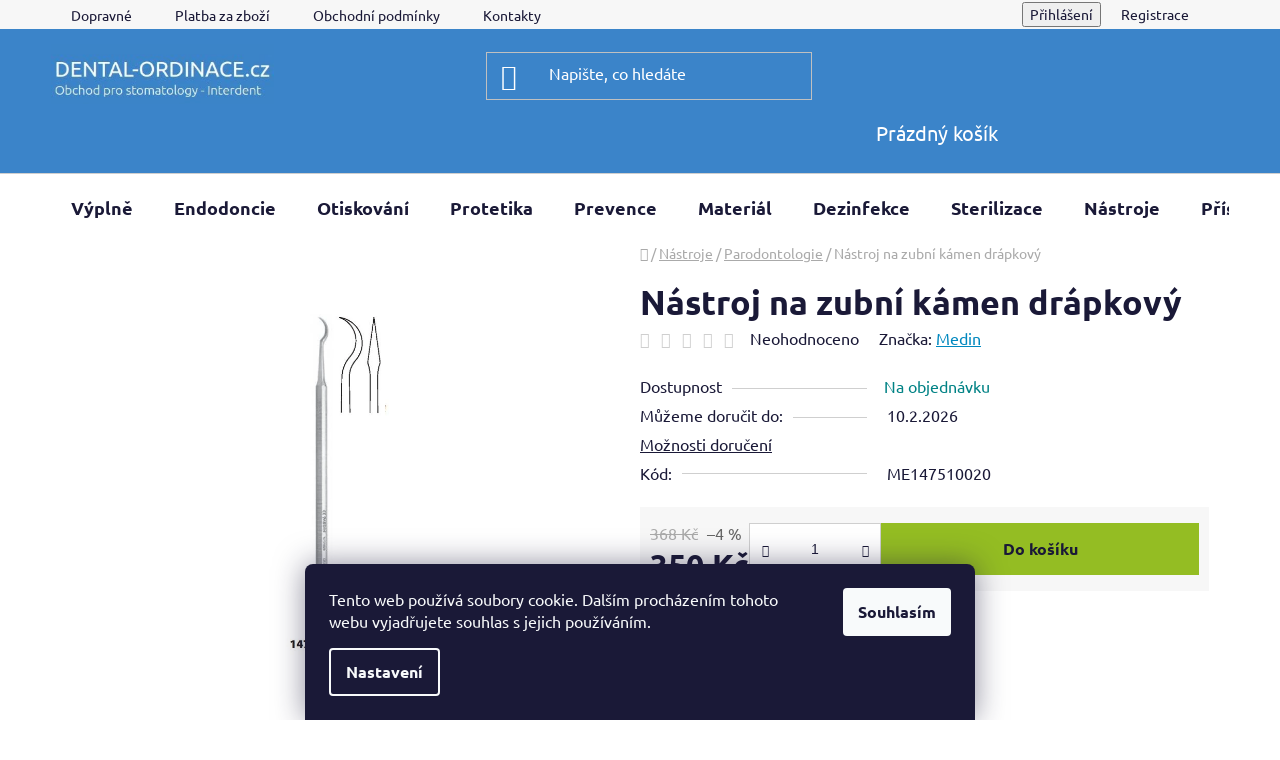

--- FILE ---
content_type: text/html; charset=utf-8
request_url: https://www.dental-ordinace.cz/nastroj-na-zubni-kamen-drapkovy/
body_size: 28048
content:
<!doctype html><html lang="cs" dir="ltr" class="header-background-dark external-fonts-loaded"><head><meta charset="utf-8" /><meta name="viewport" content="width=device-width,initial-scale=1" /><title>Nástroj na zubní kámen drápkový - Dental-ordinace.cz</title><link rel="preconnect" href="https://cdn.myshoptet.com" /><link rel="dns-prefetch" href="https://cdn.myshoptet.com" /><link rel="preload" href="https://cdn.myshoptet.com/prj/dist/master/cms/libs/jquery/jquery-1.11.3.min.js" as="script" /><link href="https://cdn.myshoptet.com/prj/dist/master/cms/templates/frontend_templates/shared/css/font-face/ubuntu.css" rel="stylesheet"><link href="https://cdn.myshoptet.com/prj/dist/master/shop/dist/font-shoptet-13.css.3c47e30adfa2e9e2683b.css" rel="stylesheet"><script>
dataLayer = [];
dataLayer.push({'shoptet' : {
    "pageId": 926,
    "pageType": "productDetail",
    "currency": "CZK",
    "currencyInfo": {
        "decimalSeparator": ",",
        "exchangeRate": 1,
        "priceDecimalPlaces": 0,
        "symbol": "K\u010d",
        "symbolLeft": 0,
        "thousandSeparator": " "
    },
    "language": "cs",
    "projectId": 125037,
    "product": {
        "id": 1439,
        "guid": "06213753-b219-11e6-968a-0cc47a6c92bc",
        "hasVariants": false,
        "codes": [
            {
                "code": "ME147510020"
            }
        ],
        "code": "ME147510020",
        "name": "N\u00e1stroj na zubn\u00ed k\u00e1men dr\u00e1pkov\u00fd",
        "appendix": "",
        "weight": 0,
        "manufacturer": "Medin",
        "manufacturerGuid": "1EF53324B0B3649AB811DA0BA3DED3EE",
        "currentCategory": "N\u00e1stroje | Parodontologie",
        "currentCategoryGuid": "62efa650-6cce-11e9-a065-0cc47a6c92bc",
        "defaultCategory": "N\u00e1stroje | Parodontologie",
        "defaultCategoryGuid": "62efa650-6cce-11e9-a065-0cc47a6c92bc",
        "currency": "CZK",
        "priceWithVat": 350
    },
    "stocks": [
        {
            "id": "ext",
            "title": "Sklad",
            "isDeliveryPoint": 0,
            "visibleOnEshop": 1
        }
    ],
    "cartInfo": {
        "id": null,
        "freeShipping": false,
        "freeShippingFrom": 1999,
        "leftToFreeGift": {
            "formattedPrice": "0 K\u010d",
            "priceLeft": 0
        },
        "freeGift": false,
        "leftToFreeShipping": {
            "priceLeft": 1999,
            "dependOnRegion": 0,
            "formattedPrice": "1 999 K\u010d"
        },
        "discountCoupon": [],
        "getNoBillingShippingPrice": {
            "withoutVat": 0,
            "vat": 0,
            "withVat": 0
        },
        "cartItems": [],
        "taxMode": "ORDINARY"
    },
    "cart": [],
    "customer": {
        "priceRatio": 1,
        "priceListId": 1,
        "groupId": null,
        "registered": false,
        "mainAccount": false
    }
}});
dataLayer.push({'cookie_consent' : {
    "marketing": "denied",
    "analytics": "denied"
}});
document.addEventListener('DOMContentLoaded', function() {
    shoptet.consent.onAccept(function(agreements) {
        if (agreements.length == 0) {
            return;
        }
        dataLayer.push({
            'cookie_consent' : {
                'marketing' : (agreements.includes(shoptet.config.cookiesConsentOptPersonalisation)
                    ? 'granted' : 'denied'),
                'analytics': (agreements.includes(shoptet.config.cookiesConsentOptAnalytics)
                    ? 'granted' : 'denied')
            },
            'event': 'cookie_consent'
        });
    });
});
</script>
<meta property="og:type" content="website"><meta property="og:site_name" content="dental-ordinace.cz"><meta property="og:url" content="https://www.dental-ordinace.cz/nastroj-na-zubni-kamen-drapkovy/"><meta property="og:title" content="Nástroj na zubní kámen drápkový - Dental-ordinace.cz"><meta name="author" content="Dental-ordinace.cz"><meta name="web_author" content="Shoptet.cz"><meta name="dcterms.rightsHolder" content="www.dental-ordinace.cz"><meta name="robots" content="index,follow"><meta property="og:image" content="https://cdn.myshoptet.com/usr/www.dental-ordinace.cz/user/shop/big/1439_d147510020.png?6592d252"><meta property="product:price:amount" content="350"><meta property="product:price:currency" content="CZK"><style>:root {--color-primary: #0088bf;--color-primary-h: 197;--color-primary-s: 100%;--color-primary-l: 37%;--color-primary-hover: #0077a6;--color-primary-hover-h: 197;--color-primary-hover-s: 100%;--color-primary-hover-l: 33%;--color-secondary: #94bd23;--color-secondary-h: 76;--color-secondary-s: 69%;--color-secondary-l: 44%;--color-secondary-hover: #3b84c9;--color-secondary-hover-h: 209;--color-secondary-hover-s: 57%;--color-secondary-hover-l: 51%;--color-tertiary: #0077a6;--color-tertiary-h: 197;--color-tertiary-s: 100%;--color-tertiary-l: 33%;--color-tertiary-hover: #0088bf;--color-tertiary-hover-h: 197;--color-tertiary-hover-s: 100%;--color-tertiary-hover-l: 37%;--color-header-background: #3b84c9;--template-font: "Ubuntu";--template-headings-font: "Ubuntu";--header-background-url: url("[data-uri]");--cookies-notice-background: #1A1937;--cookies-notice-color: #F8FAFB;--cookies-notice-button-hover: #f5f5f5;--cookies-notice-link-hover: #27263f;--templates-update-management-preview-mode-content: "Náhled aktualizací šablony je aktivní pro váš prohlížeč."}</style>
    
    <link href="https://cdn.myshoptet.com/prj/dist/master/shop/dist/main-13.less.96035efb4db1532b3cd7.css" rel="stylesheet" />
            <link href="https://cdn.myshoptet.com/prj/dist/master/shop/dist/mobile-header-v1-13.less.629f2f48911e67d0188c.css" rel="stylesheet" />
    
    <script>var shoptet = shoptet || {};</script>
    <script src="https://cdn.myshoptet.com/prj/dist/master/shop/dist/main-3g-header.js.05f199e7fd2450312de2.js"></script>
<!-- User include --><!-- api 498(150) html code header -->
<script async src="https://scripts.luigisbox.tech/LBX-320709.js"></script><script type="text/javascript">const isPlpEnabled = sessionStorage.getItem('lbPlpEnabled') === 'true';if (isPlpEnabled) {const style = document.createElement("style");style.type = "text/css";style.id = "lb-plp-style";style.textContent = `body.type-category #content-wrapper,body.type-search #content-wrapper,body.type-category #content,body.type-search #content,body.type-category #content-in,body.type-search #content-in,body.type-category #main-in,body.type-search #main-in {min-height: 100vh;}body.type-category #content-wrapper > *,body.type-search #content-wrapper > *,body.type-category #content > *,body.type-search #content > *,body.type-category #content-in > *,body.type-search #content-in > *,body.type-category #main-in > *,body.type-search #main-in > * {display: none;}`;document.head.appendChild(style);}</script>
<!-- project html code header -->
<style type="text/css">#menu li a {padding-left: 5px; padding-right: 5px; }</style>
<!-- /User include --><link rel="shortcut icon" href="/favicon.ico" type="image/x-icon" /><link rel="canonical" href="https://www.dental-ordinace.cz/nastroj-na-zubni-kamen-drapkovy/" />    <script>
        var _hwq = _hwq || [];
        _hwq.push(['setKey', 'BFC739B2F4D97F1011F58A9C8FB5E916']);
        _hwq.push(['setTopPos', '200']);
        _hwq.push(['showWidget', '22']);
        (function() {
            var ho = document.createElement('script');
            ho.src = 'https://cz.im9.cz/direct/i/gjs.php?n=wdgt&sak=BFC739B2F4D97F1011F58A9C8FB5E916';
            var s = document.getElementsByTagName('script')[0]; s.parentNode.insertBefore(ho, s);
        })();
    </script>
<style>/* custom background */@media (min-width: 992px) {body {background-position: top center;background-repeat: no-repeat;background-attachment: fixed;}}</style>    <!-- Global site tag (gtag.js) - Google Analytics -->
    <script async src="https://www.googletagmanager.com/gtag/js?id=G-FJ3DJYE7GN"></script>
    <script>
        
        window.dataLayer = window.dataLayer || [];
        function gtag(){dataLayer.push(arguments);}
        

                    console.debug('default consent data');

            gtag('consent', 'default', {"ad_storage":"denied","analytics_storage":"denied","ad_user_data":"denied","ad_personalization":"denied","wait_for_update":500});
            dataLayer.push({
                'event': 'default_consent'
            });
        
        gtag('js', new Date());

        
                gtag('config', 'G-FJ3DJYE7GN', {"groups":"GA4","send_page_view":false,"content_group":"productDetail","currency":"CZK","page_language":"cs"});
        
                gtag('config', 'AW-958691488');
        
        
        
        
        
                    gtag('event', 'page_view', {"send_to":"GA4","page_language":"cs","content_group":"productDetail","currency":"CZK"});
        
                gtag('set', 'currency', 'CZK');

        gtag('event', 'view_item', {
            "send_to": "UA",
            "items": [
                {
                    "id": "ME147510020",
                    "name": "N\u00e1stroj na zubn\u00ed k\u00e1men dr\u00e1pkov\u00fd",
                    "category": "N\u00e1stroje \/ Parodontologie",
                                        "brand": "Medin",
                                                            "price": 289
                }
            ]
        });
        
        
        
        
        
                    gtag('event', 'view_item', {"send_to":"GA4","page_language":"cs","content_group":"productDetail","value":289,"currency":"CZK","items":[{"item_id":"ME147510020","item_name":"N\u00e1stroj na zubn\u00ed k\u00e1men dr\u00e1pkov\u00fd","item_brand":"Medin","item_category":"N\u00e1stroje","item_category2":"Parodontologie","price":289,"quantity":1,"index":0}]});
        
        
        
        
        
        
        
        document.addEventListener('DOMContentLoaded', function() {
            if (typeof shoptet.tracking !== 'undefined') {
                for (var id in shoptet.tracking.bannersList) {
                    gtag('event', 'view_promotion', {
                        "send_to": "UA",
                        "promotions": [
                            {
                                "id": shoptet.tracking.bannersList[id].id,
                                "name": shoptet.tracking.bannersList[id].name,
                                "position": shoptet.tracking.bannersList[id].position
                            }
                        ]
                    });
                }
            }

            shoptet.consent.onAccept(function(agreements) {
                if (agreements.length !== 0) {
                    console.debug('gtag consent accept');
                    var gtagConsentPayload =  {
                        'ad_storage': agreements.includes(shoptet.config.cookiesConsentOptPersonalisation)
                            ? 'granted' : 'denied',
                        'analytics_storage': agreements.includes(shoptet.config.cookiesConsentOptAnalytics)
                            ? 'granted' : 'denied',
                                                                                                'ad_user_data': agreements.includes(shoptet.config.cookiesConsentOptPersonalisation)
                            ? 'granted' : 'denied',
                        'ad_personalization': agreements.includes(shoptet.config.cookiesConsentOptPersonalisation)
                            ? 'granted' : 'denied',
                        };
                    console.debug('update consent data', gtagConsentPayload);
                    gtag('consent', 'update', gtagConsentPayload);
                    dataLayer.push(
                        { 'event': 'update_consent' }
                    );
                }
            });
        });
    </script>
<script>
    (function(t, r, a, c, k, i, n, g) { t['ROIDataObject'] = k;
    t[k]=t[k]||function(){ (t[k].q=t[k].q||[]).push(arguments) },t[k].c=i;n=r.createElement(a),
    g=r.getElementsByTagName(a)[0];n.async=1;n.src=c;g.parentNode.insertBefore(n,g)
    })(window, document, 'script', '//www.heureka.cz/ocm/sdk.js?source=shoptet&version=2&page=product_detail', 'heureka', 'cz');

    heureka('set_user_consent', 0);
</script>
</head><body class="desktop id-926 in-parodontologie template-13 type-product type-detail one-column-body columns-3 smart-labels-active ums_forms_redesign--off ums_a11y_category_page--on ums_discussion_rating_forms--off ums_flags_display_unification--on ums_a11y_login--on mobile-header-version-1"><noscript>
    <style>
        #header {
            padding-top: 0;
            position: relative !important;
            top: 0;
        }
        .header-navigation {
            position: relative !important;
        }
        .overall-wrapper {
            margin: 0 !important;
        }
        body:not(.ready) {
            visibility: visible !important;
        }
    </style>
    <div class="no-javascript">
        <div class="no-javascript__title">Musíte změnit nastavení vašeho prohlížeče</div>
        <div class="no-javascript__text">Podívejte se na: <a href="https://www.google.com/support/bin/answer.py?answer=23852">Jak povolit JavaScript ve vašem prohlížeči</a>.</div>
        <div class="no-javascript__text">Pokud používáte software na blokování reklam, může být nutné povolit JavaScript z této stránky.</div>
        <div class="no-javascript__text">Děkujeme.</div>
    </div>
</noscript>

        <div id="fb-root"></div>
        <script>
            window.fbAsyncInit = function() {
                FB.init({
//                    appId            : 'your-app-id',
                    autoLogAppEvents : true,
                    xfbml            : true,
                    version          : 'v19.0'
                });
            };
        </script>
        <script async defer crossorigin="anonymous" src="https://connect.facebook.net/cs_CZ/sdk.js"></script>    <div class="siteCookies siteCookies--bottom siteCookies--dark js-siteCookies" role="dialog" data-testid="cookiesPopup" data-nosnippet>
        <div class="siteCookies__form">
            <div class="siteCookies__content">
                <div class="siteCookies__text">
                    Tento web používá soubory cookie. Dalším procházením tohoto webu vyjadřujete souhlas s jejich používáním.
                </div>
                <p class="siteCookies__links">
                    <button class="siteCookies__link js-cookies-settings" aria-label="Nastavení cookies" data-testid="cookiesSettings">Nastavení</button>
                </p>
            </div>
            <div class="siteCookies__buttonWrap">
                                <button class="siteCookies__button js-cookiesConsentSubmit" value="all" aria-label="Přijmout cookies" data-testid="buttonCookiesAccept">Souhlasím</button>
            </div>
        </div>
        <script>
            document.addEventListener("DOMContentLoaded", () => {
                const siteCookies = document.querySelector('.js-siteCookies');
                document.addEventListener("scroll", shoptet.common.throttle(() => {
                    const st = document.documentElement.scrollTop;
                    if (st > 1) {
                        siteCookies.classList.add('siteCookies--scrolled');
                    } else {
                        siteCookies.classList.remove('siteCookies--scrolled');
                    }
                }, 100));
            });
        </script>
    </div>
<a href="#content" class="skip-link sr-only">Přejít na obsah</a><div class="overall-wrapper"><div class="user-action"><div class="container">
    <div class="user-action-in">
                    <div id="login" class="user-action-login popup-widget login-widget" role="dialog" aria-labelledby="loginHeading">
        <div class="popup-widget-inner">
                            <h2 id="loginHeading">Přihlášení k vašemu účtu</h2><div id="customerLogin"><form action="/action/Customer/Login/" method="post" id="formLoginIncluded" class="csrf-enabled formLogin" data-testid="formLogin"><input type="hidden" name="referer" value="" /><div class="form-group"><div class="input-wrapper email js-validated-element-wrapper no-label"><input type="email" name="email" class="form-control" autofocus placeholder="E-mailová adresa (např. jan@novak.cz)" data-testid="inputEmail" autocomplete="email" required /></div></div><div class="form-group"><div class="input-wrapper password js-validated-element-wrapper no-label"><input type="password" name="password" class="form-control" placeholder="Heslo" data-testid="inputPassword" autocomplete="current-password" required /><span class="no-display">Nemůžete vyplnit toto pole</span><input type="text" name="surname" value="" class="no-display" /></div></div><div class="form-group"><div class="login-wrapper"><button type="submit" class="btn btn-secondary btn-text btn-login" data-testid="buttonSubmit">Přihlásit se</button><div class="password-helper"><a href="/registrace/" data-testid="signup" rel="nofollow">Nová registrace</a><a href="/klient/zapomenute-heslo/" rel="nofollow">Zapomenuté heslo</a></div></div></div></form>
</div>                    </div>
    </div>

                <div id="cart-widget" class="user-action-cart popup-widget cart-widget loader-wrapper" data-testid="popupCartWidget" role="dialog" aria-hidden="true">
            <div class="popup-widget-inner cart-widget-inner place-cart-here">
                <div class="loader-overlay">
                    <div class="loader"></div>
                </div>
            </div>
        </div>
    </div>
</div>
</div><div class="top-navigation-bar" data-testid="topNavigationBar">

    <div class="container">

                            <div class="top-navigation-menu">
                <ul class="top-navigation-bar-menu">
                                            <li class="top-navigation-menu-item-755">
                            <a href="/dopravne-a-balne/" title="Dopravné" target="blank">Dopravné</a>
                        </li>
                                            <li class="top-navigation-menu-item-1211">
                            <a href="/platba-za-zbozi/" title="Platba za zboží" target="blank">Platba za zboží</a>
                        </li>
                                            <li class="top-navigation-menu-item-39">
                            <a href="/obchodni-podminky/" title="Obchodní podmínky" target="blank">Obchodní podmínky</a>
                        </li>
                                            <li class="top-navigation-menu-item-29">
                            <a href="/kontakty/" title="Kontakty">Kontakty</a>
                        </li>
                                    </ul>
                <div class="top-navigation-menu-trigger">Více</div>
                <ul class="top-navigation-bar-menu-helper"></ul>
            </div>
        
        <div class="top-navigation-tools">
                        <button class="top-nav-button top-nav-button-login toggle-window" type="button" data-target="login" aria-haspopup="dialog" aria-controls="login" aria-expanded="false" data-testid="signin"><span>Přihlášení</span></button>
    <a href="/registrace/" class="top-nav-button top-nav-button-register" data-testid="headerSignup">Registrace</a>
        </div>

    </div>

</div>
<header id="header">
        <div class="header-top">
            <div class="container navigation-wrapper header-top-wrapper">
                <div class="site-name"><a href="/" data-testid="linkWebsiteLogo"><img src="https://cdn.myshoptet.com/usr/www.dental-ordinace.cz/user/logos/logo_24-1.jpg" alt="Dental-ordinace.cz" fetchpriority="low" /></a></div>                <div class="search" itemscope itemtype="https://schema.org/WebSite">
                    <meta itemprop="headline" content="Parodontologie"/><meta itemprop="url" content="https://www.dental-ordinace.cz"/>                    <form action="/action/ProductSearch/prepareString/" method="post"
    id="formSearchForm" class="search-form compact-form js-search-main"
    itemprop="potentialAction" itemscope itemtype="https://schema.org/SearchAction" data-testid="searchForm">
    <fieldset>
        <meta itemprop="target"
            content="https://www.dental-ordinace.cz/vyhledavani/?string={string}"/>
        <input type="hidden" name="language" value="cs"/>
        
            
    <span class="search-input-icon" aria-hidden="true"></span>

<input
    type="search"
    name="string"
        class="query-input form-control search-input js-search-input"
    placeholder="Napište, co hledáte"
    autocomplete="off"
    required
    itemprop="query-input"
    aria-label="Vyhledávání"
    data-testid="searchInput"
>
            <button type="submit" class="btn btn-default search-button" data-testid="searchBtn">Hledat</button>
        
    </fieldset>
</form>
                </div>
                <div class="navigation-buttons">
                    <a href="#" class="toggle-window" data-target="search" data-testid="linkSearchIcon"><span class="sr-only">Hledat</span></a>
                        
    <a href="/kosik/" class="btn btn-icon toggle-window cart-count" data-target="cart" data-hover="true" data-redirect="true" data-testid="headerCart" rel="nofollow" aria-haspopup="dialog" aria-expanded="false" aria-controls="cart-widget">
        
                <span class="sr-only">Nákupní košík</span>
        
            <span class="cart-price visible-lg-inline-block" data-testid="headerCartPrice">
                                    Prázdný košík                            </span>
        
    
            </a>
                    <a href="#" class="toggle-window" data-target="navigation" data-testid="hamburgerMenu"></a>
                </div>
            </div>
        </div>
        <div class="header-bottom">
            <div class="container navigation-wrapper header-bottom-wrapper js-navigation-container">
                <nav id="navigation" aria-label="Hlavní menu" data-collapsible="true"><div class="navigation-in menu"><ul class="menu-level-1" role="menubar" data-testid="headerMenuItems"><li class="menu-item-770 ext" role="none"><a href="/vyplne/" data-testid="headerMenuItem" role="menuitem" aria-haspopup="true" aria-expanded="false"><b>Výplně</b><span class="submenu-arrow"></span></a><ul class="menu-level-2" aria-label="Výplně" tabindex="-1" role="menu"><li class="menu-item-1028" role="none"><a href="/provizorni-cementy/" class="menu-image" data-testid="headerMenuItem" tabindex="-1" aria-hidden="true"><img src="data:image/svg+xml,%3Csvg%20width%3D%22140%22%20height%3D%22100%22%20xmlns%3D%22http%3A%2F%2Fwww.w3.org%2F2000%2Fsvg%22%3E%3C%2Fsvg%3E" alt="" aria-hidden="true" width="140" height="100"  data-src="https://cdn.myshoptet.com/usr/www.dental-ordinace.cz/user/categories/thumb/coltolsol-f.jpg" fetchpriority="low" /></a><div><a href="/provizorni-cementy/" data-testid="headerMenuItem" role="menuitem"><span>Provizorní cementy</span></a>
                        </div></li><li class="menu-item-1016" role="none"><a href="/cementy-ca-oh-2/" class="menu-image" data-testid="headerMenuItem" tabindex="-1" aria-hidden="true"><img src="data:image/svg+xml,%3Csvg%20width%3D%22140%22%20height%3D%22100%22%20xmlns%3D%22http%3A%2F%2Fwww.w3.org%2F2000%2Fsvg%22%3E%3C%2Fsvg%3E" alt="" aria-hidden="true" width="140" height="100"  data-src="https://cdn.myshoptet.com/usr/www.dental-ordinace.cz/user/categories/thumb/13536-1_calcipast-apikator.jpg" fetchpriority="low" /></a><div><a href="/cementy-ca-oh-2/" data-testid="headerMenuItem" role="menuitem"><span>Cementy CA(OH)2</span></a>
                        </div></li><li class="menu-item-911" role="none"><a href="/podlozkove-cementy/" class="menu-image" data-testid="headerMenuItem" tabindex="-1" aria-hidden="true"><img src="data:image/svg+xml,%3Csvg%20width%3D%22140%22%20height%3D%22100%22%20xmlns%3D%22http%3A%2F%2Fwww.w3.org%2F2000%2Fsvg%22%3E%3C%2Fsvg%3E" alt="" aria-hidden="true" width="140" height="100"  data-src="https://cdn.myshoptet.com/usr/www.dental-ordinace.cz/user/categories/thumb/10130_ionosit-syringe.jpg" fetchpriority="low" /></a><div><a href="/podlozkove-cementy/" data-testid="headerMenuItem" role="menuitem"><span>Podložkové cementy</span></a>
                        </div></li><li class="menu-item-839" role="none"><a href="/amalgam/" class="menu-image" data-testid="headerMenuItem" tabindex="-1" aria-hidden="true"><img src="data:image/svg+xml,%3Csvg%20width%3D%22140%22%20height%3D%22100%22%20xmlns%3D%22http%3A%2F%2Fwww.w3.org%2F2000%2Fsvg%22%3E%3C%2Fsvg%3E" alt="" aria-hidden="true" width="140" height="100"  data-src="https://cdn.myshoptet.com/usr/www.dental-ordinace.cz/user/categories/thumb/8354_amalgam-permite-50-kapsli.jpg" fetchpriority="low" /></a><div><a href="/amalgam/" data-testid="headerMenuItem" role="menuitem"><span>Amalgám</span></a>
                        </div></li><li class="menu-item-773 has-third-level" role="none"><a href="/lc-hmoty/" class="menu-image" data-testid="headerMenuItem" tabindex="-1" aria-hidden="true"><img src="data:image/svg+xml,%3Csvg%20width%3D%22140%22%20height%3D%22100%22%20xmlns%3D%22http%3A%2F%2Fwww.w3.org%2F2000%2Fsvg%22%3E%3C%2Fsvg%3E" alt="" aria-hidden="true" width="140" height="100"  data-src="https://cdn.myshoptet.com/usr/www.dental-ordinace.cz/user/categories/thumb/5252_essentia-v.jpg" fetchpriority="low" /></a><div><a href="/lc-hmoty/" data-testid="headerMenuItem" role="menuitem"><span>LC hmoty</span></a>
                                                    <ul class="menu-level-3" role="menu">
                                                                    <li class="menu-item-806" role="none">
                                        <a href="/lc-hmoty-flow/" data-testid="headerMenuItem" role="menuitem">
                                            LC hmoty Flow</a>,                                    </li>
                                                                    <li class="menu-item-1349" role="none">
                                        <a href="/bulk/" data-testid="headerMenuItem" role="menuitem">
                                            Světlem tuhnoucí kompozita typu Bulk Fill</a>                                    </li>
                                                            </ul>
                        </div></li><li class="menu-item-779 has-third-level" role="none"><a href="/bondy/" class="menu-image" data-testid="headerMenuItem" tabindex="-1" aria-hidden="true"><img src="data:image/svg+xml,%3Csvg%20width%3D%22140%22%20height%3D%22100%22%20xmlns%3D%22http%3A%2F%2Fwww.w3.org%2F2000%2Fsvg%22%3E%3C%2Fsvg%3E" alt="" aria-hidden="true" width="140" height="100"  data-src="https://cdn.myshoptet.com/usr/www.dental-ordinace.cz/user/categories/thumb/13548-2_scotchbond-universal-plus-lahvicka.jpg" fetchpriority="low" /></a><div><a href="/bondy/" data-testid="headerMenuItem" role="menuitem"><span>Bondy</span></a>
                                                    <ul class="menu-level-3" role="menu">
                                                                    <li class="menu-item-782" role="none">
                                        <a href="/self-etch/" data-testid="headerMenuItem" role="menuitem">
                                            Self Etch</a>,                                    </li>
                                                                    <li class="menu-item-914" role="none">
                                        <a href="/total-etch/" data-testid="headerMenuItem" role="menuitem">
                                            Total Etch</a>,                                    </li>
                                                                    <li class="menu-item-917" role="none">
                                        <a href="/leptadla/" data-testid="headerMenuItem" role="menuitem">
                                            Leptadla</a>                                    </li>
                                                            </ul>
                        </div></li><li class="menu-item-800 has-third-level" role="none"><a href="/gic-skloionomery/" class="menu-image" data-testid="headerMenuItem" tabindex="-1" aria-hidden="true"><img src="data:image/svg+xml,%3Csvg%20width%3D%22140%22%20height%3D%22100%22%20xmlns%3D%22http%3A%2F%2Fwww.w3.org%2F2000%2Fsvg%22%3E%3C%2Fsvg%3E" alt="" aria-hidden="true" width="140" height="100"  data-src="https://cdn.myshoptet.com/usr/www.dental-ordinace.cz/user/categories/thumb/8471-1_riva-light-cure.jpg" fetchpriority="low" /></a><div><a href="/gic-skloionomery/" data-testid="headerMenuItem" role="menuitem"><span>GIC skloionomery</span></a>
                                                    <ul class="menu-level-3" role="menu">
                                                                    <li class="menu-item-824" role="none">
                                        <a href="/kapslovane/" data-testid="headerMenuItem" role="menuitem">
                                            Kapslované</a>,                                    </li>
                                                                    <li class="menu-item-959" role="none">
                                        <a href="/prasek-a-tekutina/" data-testid="headerMenuItem" role="menuitem">
                                            Prášek a tekutina</a>,                                    </li>
                                                                    <li class="menu-item-1251" role="none">
                                        <a href="/kondicionery/" data-testid="headerMenuItem" role="menuitem">
                                            Kondicionery</a>,                                    </li>
                                                                    <li class="menu-item-1070" role="none">
                                        <a href="/ochranne-laky/" data-testid="headerMenuItem" role="menuitem">
                                            Ochranné laky</a>                                    </li>
                                                            </ul>
                        </div></li><li class="menu-item-938" role="none"><a href="/sc-hmoty/" class="menu-image" data-testid="headerMenuItem" tabindex="-1" aria-hidden="true"><img src="data:image/svg+xml,%3Csvg%20width%3D%22140%22%20height%3D%22100%22%20xmlns%3D%22http%3A%2F%2Fwww.w3.org%2F2000%2Fsvg%22%3E%3C%2Fsvg%3E" alt="" aria-hidden="true" width="140" height="100"  data-src="https://cdn.myshoptet.com/usr/www.dental-ordinace.cz/user/categories/thumb/stela_carusel.jpg" fetchpriority="low" /></a><div><a href="/sc-hmoty/" data-testid="headerMenuItem" role="menuitem"><span>SC hmoty</span></a>
                        </div></li><li class="menu-item-785 has-third-level" role="none"><a href="/pomucky-pro-vyplne/" class="menu-image" data-testid="headerMenuItem" tabindex="-1" aria-hidden="true"><img src="data:image/svg+xml,%3Csvg%20width%3D%22140%22%20height%3D%22100%22%20xmlns%3D%22http%3A%2F%2Fwww.w3.org%2F2000%2Fsvg%22%3E%3C%2Fsvg%3E" alt="" aria-hidden="true" width="140" height="100"  data-src="https://cdn.myshoptet.com/usr/www.dental-ordinace.cz/user/categories/thumb/pointsvel.jpg" fetchpriority="low" /></a><div><a href="/pomucky-pro-vyplne/" data-testid="headerMenuItem" role="menuitem"><span>Pomůcky pro výplně</span></a>
                                                    <ul class="menu-level-3" role="menu">
                                                                    <li class="menu-item-1187" role="none">
                                        <a href="/aplikacni-kanyly/" data-testid="headerMenuItem" role="menuitem">
                                            Aplikační kanyly</a>,                                    </li>
                                                                    <li class="menu-item-788" role="none">
                                        <a href="/aplikace-a-michani/" data-testid="headerMenuItem" role="menuitem">
                                            Aplikace a míchání</a>,                                    </li>
                                                                    <li class="menu-item-854" role="none">
                                        <a href="/uprava-a-lesteni/" data-testid="headerMenuItem" role="menuitem">
                                            Úprava a leštění</a>,                                    </li>
                                                                    <li class="menu-item-857" role="none">
                                        <a href="/klinky/" data-testid="headerMenuItem" role="menuitem">
                                            Klínky</a>,                                    </li>
                                                                    <li class="menu-item-890" role="none">
                                        <a href="/matrice-transparentni/" data-testid="headerMenuItem" role="menuitem">
                                            Matrice transparentní</a>,                                    </li>
                                                                    <li class="menu-item-1103" role="none">
                                        <a href="/matrice-kovove/" data-testid="headerMenuItem" role="menuitem">
                                            Matrice kovové</a>,                                    </li>
                                                                    <li class="menu-item-1130" role="none">
                                        <a href="/napinace-matric/" data-testid="headerMenuItem" role="menuitem">
                                            Napínače matric</a>,                                    </li>
                                                                    <li class="menu-item-1174" role="none">
                                        <a href="/chladici-spreje/" data-testid="headerMenuItem" role="menuitem">
                                            Chladící spreje</a>,                                    </li>
                                                                    <li class="menu-item-962" role="none">
                                        <a href="/artikulace/" data-testid="headerMenuItem" role="menuitem">
                                            Artikulace</a>,                                    </li>
                                                                    <li class="menu-item-1067" role="none">
                                        <a href="/kofferdam/" data-testid="headerMenuItem" role="menuitem">
                                            Kofferdam</a>,                                    </li>
                                                                    <li class="menu-item-1163" role="none">
                                        <a href="/retraktory/" data-testid="headerMenuItem" role="menuitem">
                                            Retraktory</a>,                                    </li>
                                                                    <li class="menu-item-1375" role="none">
                                        <a href="/vorniky-odstinu/" data-testid="headerMenuItem" role="menuitem">
                                            Vzorníky odstínů</a>                                    </li>
                                                            </ul>
                        </div></li></ul></li>
<li class="menu-item-872 ext" role="none"><a href="/endo/" data-testid="headerMenuItem" role="menuitem" aria-haspopup="true" aria-expanded="false"><b>Endodoncie</b><span class="submenu-arrow"></span></a><ul class="menu-level-2" aria-label="Endodoncie" tabindex="-1" role="menu"><li class="menu-item-1013" role="none"><a href="/endo-nastroje-rucni/" class="menu-image" data-testid="headerMenuItem" tabindex="-1" aria-hidden="true"><img src="data:image/svg+xml,%3Csvg%20width%3D%22140%22%20height%3D%22100%22%20xmlns%3D%22http%3A%2F%2Fwww.w3.org%2F2000%2Fsvg%22%3E%3C%2Fsvg%3E" alt="" aria-hidden="true" width="140" height="100"  data-src="https://cdn.myshoptet.com/usr/www.dental-ordinace.cz/user/categories/thumb/emdo_n__stroje.jpg" fetchpriority="low" /></a><div><a href="/endo-nastroje-rucni/" data-testid="headerMenuItem" role="menuitem"><span>Endo nástroje ruční</span></a>
                        </div></li><li class="menu-item-1031" role="none"><a href="/endo-nastroje-strojni/" class="menu-image" data-testid="headerMenuItem" tabindex="-1" aria-hidden="true"><img src="data:image/svg+xml,%3Csvg%20width%3D%22140%22%20height%3D%22100%22%20xmlns%3D%22http%3A%2F%2Fwww.w3.org%2F2000%2Fsvg%22%3E%3C%2Fsvg%3E" alt="" aria-hidden="true" width="140" height="100"  data-src="https://cdn.myshoptet.com/usr/www.dental-ordinace.cz/user/categories/thumb/r40.jpg" fetchpriority="low" /></a><div><a href="/endo-nastroje-strojni/" data-testid="headerMenuItem" role="menuitem"><span>Endo nástroje strojní</span></a>
                        </div></li><li class="menu-item-1037" role="none"><a href="/endo-pomucky/" class="menu-image" data-testid="headerMenuItem" tabindex="-1" aria-hidden="true"><img src="data:image/svg+xml,%3Csvg%20width%3D%22140%22%20height%3D%22100%22%20xmlns%3D%22http%3A%2F%2Fwww.w3.org%2F2000%2Fsvg%22%3E%3C%2Fsvg%3E" alt="" aria-hidden="true" width="140" height="100"  data-src="https://cdn.myshoptet.com/usr/www.dental-ordinace.cz/user/categories/thumb/vdw950.jpg" fetchpriority="low" /></a><div><a href="/endo-pomucky/" data-testid="headerMenuItem" role="menuitem"><span>Endo pomůcky</span></a>
                        </div></li><li class="menu-item-845" role="none"><a href="/korenove-vyplne/" class="menu-image" data-testid="headerMenuItem" tabindex="-1" aria-hidden="true"><img src="data:image/svg+xml,%3Csvg%20width%3D%22140%22%20height%3D%22100%22%20xmlns%3D%22http%3A%2F%2Fwww.w3.org%2F2000%2Fsvg%22%3E%3C%2Fsvg%3E" alt="" aria-hidden="true" width="140" height="100"  data-src="https://cdn.myshoptet.com/usr/www.dental-ordinace.cz/user/categories/thumb/ah-plus-bioceramic-sealer.jpg" fetchpriority="low" /></a><div><a href="/korenove-vyplne/" data-testid="headerMenuItem" role="menuitem"><span>Kořenové výplně</span></a>
                        </div></li><li class="menu-item-1019" role="none"><a href="/vyplachy/" class="menu-image" data-testid="headerMenuItem" tabindex="-1" aria-hidden="true"><img src="data:image/svg+xml,%3Csvg%20width%3D%22140%22%20height%3D%22100%22%20xmlns%3D%22http%3A%2F%2Fwww.w3.org%2F2000%2Fsvg%22%3E%3C%2Fsvg%3E" alt="" aria-hidden="true" width="140" height="100"  data-src="https://cdn.myshoptet.com/usr/www.dental-ordinace.cz/user/categories/thumb/edta_18_.jpg" fetchpriority="low" /></a><div><a href="/vyplachy/" data-testid="headerMenuItem" role="menuitem"><span>Výplachy</span></a>
                        </div></li><li class="menu-item-1022" role="none"><a href="/endo-kanyly/" class="menu-image" data-testid="headerMenuItem" tabindex="-1" aria-hidden="true"><img src="data:image/svg+xml,%3Csvg%20width%3D%22140%22%20height%3D%22100%22%20xmlns%3D%22http%3A%2F%2Fwww.w3.org%2F2000%2Fsvg%22%3E%3C%2Fsvg%3E" alt="" aria-hidden="true" width="140" height="100"  data-src="https://cdn.myshoptet.com/usr/www.dental-ordinace.cz/user/categories/thumb/10394_aplikacni-kanyly-typ-41-pac-gb-1.jpg" fetchpriority="low" /></a><div><a href="/endo-kanyly/" data-testid="headerMenuItem" role="menuitem"><span>Endo kanyly a stříkačky</span></a>
                        </div></li><li class="menu-item-887" role="none"><a href="/gutapercove-a-papirove-cepy/" class="menu-image" data-testid="headerMenuItem" tabindex="-1" aria-hidden="true"><img src="data:image/svg+xml,%3Csvg%20width%3D%22140%22%20height%3D%22100%22%20xmlns%3D%22http%3A%2F%2Fwww.w3.org%2F2000%2Fsvg%22%3E%3C%2Fsvg%3E" alt="" aria-hidden="true" width="140" height="100"  data-src="https://cdn.myshoptet.com/usr/www.dental-ordinace.cz/user/categories/thumb/9498_guttapercha-diadent.jpg" fetchpriority="low" /></a><div><a href="/gutapercove-a-papirove-cepy/" data-testid="headerMenuItem" role="menuitem"><span>Gutaperčové a papírové čepy</span></a>
                        </div></li><li class="menu-item-875" role="none"><a href="/korenove-cepy/" class="menu-image" data-testid="headerMenuItem" tabindex="-1" aria-hidden="true"><img src="data:image/svg+xml,%3Csvg%20width%3D%22140%22%20height%3D%22100%22%20xmlns%3D%22http%3A%2F%2Fwww.w3.org%2F2000%2Fsvg%22%3E%3C%2Fsvg%3E" alt="" aria-hidden="true" width="140" height="100"  data-src="https://cdn.myshoptet.com/usr/www.dental-ordinace.cz/user/categories/thumb/feeber-set.jpg" fetchpriority="low" /></a><div><a href="/korenove-cepy/" data-testid="headerMenuItem" role="menuitem"><span>Kořenové čepy</span></a>
                        </div></li><li class="menu-item-1004" role="none"><a href="/postendodonticke-systemy/" class="menu-image" data-testid="headerMenuItem" tabindex="-1" aria-hidden="true"><img src="data:image/svg+xml,%3Csvg%20width%3D%22140%22%20height%3D%22100%22%20xmlns%3D%22http%3A%2F%2Fwww.w3.org%2F2000%2Fsvg%22%3E%3C%2Fsvg%3E" alt="" aria-hidden="true" width="140" height="100"  data-src="https://cdn.myshoptet.com/usr/www.dental-ordinace.cz/user/categories/thumb/relyx-fiber-post-4ae85b84a0df2.jpg" fetchpriority="low" /></a><div><a href="/postendodonticke-systemy/" data-testid="headerMenuItem" role="menuitem"><span>Postendodontické systémy</span></a>
                        </div></li></ul></li>
<li class="menu-item-818 ext" role="none"><a href="/otiskovani/" data-testid="headerMenuItem" role="menuitem" aria-haspopup="true" aria-expanded="false"><b>Otiskování</b><span class="submenu-arrow"></span></a><ul class="menu-level-2" aria-label="Otiskování" tabindex="-1" role="menu"><li class="menu-item-821" role="none"><a href="/alginaty/" class="menu-image" data-testid="headerMenuItem" tabindex="-1" aria-hidden="true"><img src="data:image/svg+xml,%3Csvg%20width%3D%22140%22%20height%3D%22100%22%20xmlns%3D%22http%3A%2F%2Fwww.w3.org%2F2000%2Fsvg%22%3E%3C%2Fsvg%3E" alt="" aria-hidden="true" width="140" height="100"  data-src="https://cdn.myshoptet.com/usr/www.dental-ordinace.cz/user/categories/thumb/hydrogum-5.jpg" fetchpriority="low" /></a><div><a href="/alginaty/" data-testid="headerMenuItem" role="menuitem"><span>Alginátové otiskovací hmoty</span></a>
                        </div></li><li class="menu-item-878" role="none"><a href="/c-silikony/" class="menu-image" data-testid="headerMenuItem" tabindex="-1" aria-hidden="true"><img src="data:image/svg+xml,%3Csvg%20width%3D%22140%22%20height%3D%22100%22%20xmlns%3D%22http%3A%2F%2Fwww.w3.org%2F2000%2Fsvg%22%3E%3C%2Fsvg%3E" alt="" aria-hidden="true" width="140" height="100"  data-src="https://cdn.myshoptet.com/usr/www.dental-ordinace.cz/user/categories/thumb/speedex.jpg" fetchpriority="low" /></a><div><a href="/c-silikony/" data-testid="headerMenuItem" role="menuitem"><span>C-silikony</span></a>
                        </div></li><li class="menu-item-848" role="none"><a href="/a-silikony/" class="menu-image" data-testid="headerMenuItem" tabindex="-1" aria-hidden="true"><img src="data:image/svg+xml,%3Csvg%20width%3D%22140%22%20height%3D%22100%22%20xmlns%3D%22http%3A%2F%2Fwww.w3.org%2F2000%2Fsvg%22%3E%3C%2Fsvg%3E" alt="" aria-hidden="true" width="140" height="100"  data-src="https://cdn.myshoptet.com/usr/www.dental-ordinace.cz/user/categories/thumb/elitehd_l_c203030.jpg" fetchpriority="low" /></a><div><a href="/a-silikony/" data-testid="headerMenuItem" role="menuitem"><span>A-silikony</span></a>
                        </div></li><li class="menu-item-1127" role="none"><a href="/polyethery/" class="menu-image" data-testid="headerMenuItem" tabindex="-1" aria-hidden="true"><img src="data:image/svg+xml,%3Csvg%20width%3D%22140%22%20height%3D%22100%22%20xmlns%3D%22http%3A%2F%2Fwww.w3.org%2F2000%2Fsvg%22%3E%3C%2Fsvg%3E" alt="" aria-hidden="true" width="140" height="100"  data-src="https://cdn.myshoptet.com/usr/www.dental-ordinace.cz/user/categories/thumb/monophase-300ml-51ebe7c68f95f.jpg" fetchpriority="low" /></a><div><a href="/polyethery/" data-testid="headerMenuItem" role="menuitem"><span>Polyethery</span></a>
                        </div></li><li class="menu-item-1279" role="none"><a href="/ostatni-ofiskovaci-hmoty/" class="menu-image" data-testid="headerMenuItem" tabindex="-1" aria-hidden="true"><img src="data:image/svg+xml,%3Csvg%20width%3D%22140%22%20height%3D%22100%22%20xmlns%3D%22http%3A%2F%2Fwww.w3.org%2F2000%2Fsvg%22%3E%3C%2Fsvg%3E" alt="" aria-hidden="true" width="140" height="100"  data-src="https://cdn.myshoptet.com/usr/www.dental-ordinace.cz/user/categories/thumb/3158_ceradent.jpg" fetchpriority="low" /></a><div><a href="/ostatni-ofiskovaci-hmoty/" data-testid="headerMenuItem" role="menuitem"><span>Otiskovací materiály pro registraci skusu.</span></a>
                        </div></li><li class="menu-item-1282" role="none"><a href="/funkcni-otisky/" class="menu-image" data-testid="headerMenuItem" tabindex="-1" aria-hidden="true"><img src="data:image/svg+xml,%3Csvg%20width%3D%22140%22%20height%3D%22100%22%20xmlns%3D%22http%3A%2F%2Fwww.w3.org%2F2000%2Fsvg%22%3E%3C%2Fsvg%3E" alt="" aria-hidden="true" width="140" height="100"  data-src="https://cdn.myshoptet.com/usr/www.dental-ordinace.cz/user/categories/thumb/cavex_outline.jpg" fetchpriority="low" /></a><div><a href="/funkcni-otisky/" data-testid="headerMenuItem" role="menuitem"><span>Otiskovací materiály pro funkční otisky.</span></a>
                        </div></li><li class="menu-item-827 has-third-level" role="none"><a href="/pomucky-pro-otiskovani/" class="menu-image" data-testid="headerMenuItem" tabindex="-1" aria-hidden="true"><img src="data:image/svg+xml,%3Csvg%20width%3D%22140%22%20height%3D%22100%22%20xmlns%3D%22http%3A%2F%2Fwww.w3.org%2F2000%2Fsvg%22%3E%3C%2Fsvg%3E" alt="" aria-hidden="true" width="140" height="100"  data-src="https://cdn.myshoptet.com/usr/www.dental-ordinace.cz/user/categories/thumb/otiskovac___l____ce-1.jpg" fetchpriority="low" /></a><div><a href="/pomucky-pro-otiskovani/" data-testid="headerMenuItem" role="menuitem"><span>Pomůcky pro otiskování</span></a>
                                                    <ul class="menu-level-3" role="menu">
                                                                    <li class="menu-item-830" role="none">
                                        <a href="/michani-a-aplikace/" data-testid="headerMenuItem" role="menuitem">
                                            Míchání a aplikace</a>,                                    </li>
                                                                    <li class="menu-item-905" role="none">
                                        <a href="/adhesiva-pro-oh/" data-testid="headerMenuItem" role="menuitem">
                                            Adhesiva pro OH</a>,                                    </li>
                                                                    <li class="menu-item-920" role="none">
                                        <a href="/retrakcni-prostredky/" data-testid="headerMenuItem" role="menuitem">
                                            Retrakční prostředky</a>,                                    </li>
                                                                    <li class="menu-item-923" role="none">
                                        <a href="/hemostatika/" data-testid="headerMenuItem" role="menuitem">
                                            Hemostatika</a>,                                    </li>
                                                                    <li class="menu-item-1136" role="none">
                                        <a href="/otiskovaci-lzice/" data-testid="headerMenuItem" role="menuitem">
                                            Otiskovací lžíce</a>,                                    </li>
                                                                    <li class="menu-item-1245" role="none">
                                        <a href="/cisteni-otiskovacich-lzic/" data-testid="headerMenuItem" role="menuitem">
                                            Čištění otiskovacích lžic</a>                                    </li>
                                                            </ul>
                        </div></li></ul></li>
<li class="menu-item-791 ext" role="none"><a href="/protetika/" data-testid="headerMenuItem" role="menuitem" aria-haspopup="true" aria-expanded="false"><b>Protetika</b><span class="submenu-arrow"></span></a><ul class="menu-level-2" aria-label="Protetika" tabindex="-1" role="menu"><li class="menu-item-797" role="none"><a href="/provizorni-fixacni-cementy/" class="menu-image" data-testid="headerMenuItem" tabindex="-1" aria-hidden="true"><img src="data:image/svg+xml,%3Csvg%20width%3D%22140%22%20height%3D%22100%22%20xmlns%3D%22http%3A%2F%2Fwww.w3.org%2F2000%2Fsvg%22%3E%3C%2Fsvg%3E" alt="" aria-hidden="true" width="140" height="100"  data-src="https://cdn.myshoptet.com/usr/www.dental-ordinace.cz/user/categories/thumb/temposil.jpg" fetchpriority="low" /></a><div><a href="/provizorni-fixacni-cementy/" data-testid="headerMenuItem" role="menuitem"><span>Provizorní fixační cementy</span></a>
                        </div></li><li class="menu-item-851" role="none"><a href="/provizorni-c-b-materialy/" class="menu-image" data-testid="headerMenuItem" tabindex="-1" aria-hidden="true"><img src="data:image/svg+xml,%3Csvg%20width%3D%22140%22%20height%3D%22100%22%20xmlns%3D%22http%3A%2F%2Fwww.w3.org%2F2000%2Fsvg%22%3E%3C%2Fsvg%3E" alt="" aria-hidden="true" width="140" height="100"  data-src="https://cdn.myshoptet.com/usr/www.dental-ordinace.cz/user/categories/thumb/tempsmart-dc-48ml-12770_(1).jpg" fetchpriority="low" /></a><div><a href="/provizorni-c-b-materialy/" data-testid="headerMenuItem" role="menuitem"><span>Provizorní C+B materiály</span></a>
                        </div></li><li class="menu-item-1139" role="none"><a href="/provizorni-korunky/" class="menu-image" data-testid="headerMenuItem" tabindex="-1" aria-hidden="true"><img src="data:image/svg+xml,%3Csvg%20width%3D%22140%22%20height%3D%22100%22%20xmlns%3D%22http%3A%2F%2Fwww.w3.org%2F2000%2Fsvg%22%3E%3C%2Fsvg%3E" alt="" aria-hidden="true" width="140" height="100"  data-src="https://cdn.myshoptet.com/usr/www.dental-ordinace.cz/user/categories/thumb/protemp-crown-.jpg" fetchpriority="low" /></a><div><a href="/provizorni-korunky/" data-testid="headerMenuItem" role="menuitem"><span>Provizorní korunky</span></a>
                        </div></li><li class="menu-item-794" role="none"><a href="/fixacni-cementy/" class="menu-image" data-testid="headerMenuItem" tabindex="-1" aria-hidden="true"><img src="data:image/svg+xml,%3Csvg%20width%3D%22140%22%20height%3D%22100%22%20xmlns%3D%22http%3A%2F%2Fwww.w3.org%2F2000%2Fsvg%22%3E%3C%2Fsvg%3E" alt="" aria-hidden="true" width="140" height="100"  data-src="https://cdn.myshoptet.com/usr/www.dental-ordinace.cz/user/categories/thumb/speedcemplus.jpg" fetchpriority="low" /></a><div><a href="/fixacni-cementy/" data-testid="headerMenuItem" role="menuitem"><span>Fixační cementy</span></a>
                        </div></li><li class="menu-item-1288" role="none"><a href="/keramicke-bloky/" class="menu-image" data-testid="headerMenuItem" tabindex="-1" aria-hidden="true"><img src="data:image/svg+xml,%3Csvg%20width%3D%22140%22%20height%3D%22100%22%20xmlns%3D%22http%3A%2F%2Fwww.w3.org%2F2000%2Fsvg%22%3E%3C%2Fsvg%3E" alt="" aria-hidden="true" width="140" height="100"  data-src="https://cdn.myshoptet.com/usr/www.dental-ordinace.cz/user/categories/thumb/cerec.jpg" fetchpriority="low" /></a><div><a href="/keramicke-bloky/" data-testid="headerMenuItem" role="menuitem"><span>Cad /Cam bloky</span></a>
                        </div></li><li class="menu-item-1094" role="none"><a href="/materialy-na-opravy-korunek-a-mustku/" class="menu-image" data-testid="headerMenuItem" tabindex="-1" aria-hidden="true"><img src="data:image/svg+xml,%3Csvg%20width%3D%22140%22%20height%3D%22100%22%20xmlns%3D%22http%3A%2F%2Fwww.w3.org%2F2000%2Fsvg%22%3E%3C%2Fsvg%3E" alt="" aria-hidden="true" width="140" height="100"  data-src="https://cdn.myshoptet.com/usr/www.dental-ordinace.cz/user/categories/thumb/porcelain-etch1--49908b40e163b.jpg" fetchpriority="low" /></a><div><a href="/materialy-na-opravy-korunek-a-mustku/" data-testid="headerMenuItem" role="menuitem"><span>Materiály na opravy korunek a můstků</span></a>
                        </div></li><li class="menu-item-1100" role="none"><a href="/rebaze/" class="menu-image" data-testid="headerMenuItem" tabindex="-1" aria-hidden="true"><img src="data:image/svg+xml,%3Csvg%20width%3D%22140%22%20height%3D%22100%22%20xmlns%3D%22http%3A%2F%2Fwww.w3.org%2F2000%2Fsvg%22%3E%3C%2Fsvg%3E" alt="" aria-hidden="true" width="140" height="100"  data-src="https://cdn.myshoptet.com/usr/www.dental-ordinace.cz/user/categories/thumb/tokuso_rebaze.jpg" fetchpriority="low" /></a><div><a href="/rebaze/" data-testid="headerMenuItem" role="menuitem"><span>Rebaze</span></a>
                        </div></li></ul></li>
<li class="menu-item-860 ext" role="none"><a href="/prevence/" data-testid="headerMenuItem" role="menuitem" aria-haspopup="true" aria-expanded="false"><b>Prevence</b><span class="submenu-arrow"></span></a><ul class="menu-level-2" aria-label="Prevence" tabindex="-1" role="menu"><li class="menu-item-863" role="none"><a href="/profylaxe/" class="menu-image" data-testid="headerMenuItem" tabindex="-1" aria-hidden="true"><img src="data:image/svg+xml,%3Csvg%20width%3D%22140%22%20height%3D%22100%22%20xmlns%3D%22http%3A%2F%2Fwww.w3.org%2F2000%2Fsvg%22%3E%3C%2Fsvg%3E" alt="" aria-hidden="true" width="140" height="100"  data-src="https://cdn.myshoptet.com/usr/www.dental-ordinace.cz/user/categories/thumb/cleanic-in-tube-49a531d14f90a.jpg" fetchpriority="low" /></a><div><a href="/profylaxe/" data-testid="headerMenuItem" role="menuitem"><span>Profylaxe</span></a>
                        </div></li><li class="menu-item-866" role="none"><a href="/fluoridace-a-ochrana/" class="menu-image" data-testid="headerMenuItem" tabindex="-1" aria-hidden="true"><img src="data:image/svg+xml,%3Csvg%20width%3D%22140%22%20height%3D%22100%22%20xmlns%3D%22http%3A%2F%2Fwww.w3.org%2F2000%2Fsvg%22%3E%3C%2Fsvg%3E" alt="" aria-hidden="true" width="140" height="100"  data-src="https://cdn.myshoptet.com/usr/www.dental-ordinace.cz/user/categories/thumb/mirafluorkgel-p-02.jpg" fetchpriority="low" /></a><div><a href="/fluoridace-a-ochrana/" data-testid="headerMenuItem" role="menuitem"><span>Fluoridace a ochrana</span></a>
                        </div></li><li class="menu-item-998" role="none"><a href="/peceteni/" class="menu-image" data-testid="headerMenuItem" tabindex="-1" aria-hidden="true"><img src="data:image/svg+xml,%3Csvg%20width%3D%22140%22%20height%3D%22100%22%20xmlns%3D%22http%3A%2F%2Fwww.w3.org%2F2000%2Fsvg%22%3E%3C%2Fsvg%3E" alt="" aria-hidden="true" width="140" height="100"  data-src="https://cdn.myshoptet.com/usr/www.dental-ordinace.cz/user/categories/thumb/conseal-f.jpg" fetchpriority="low" /></a><div><a href="/peceteni/" data-testid="headerMenuItem" role="menuitem"><span>Pečetění</span></a>
                        </div></li><li class="menu-item-1025" role="none"><a href="/testy/" class="menu-image" data-testid="headerMenuItem" tabindex="-1" aria-hidden="true"><img src="data:image/svg+xml,%3Csvg%20width%3D%22140%22%20height%3D%22100%22%20xmlns%3D%22http%3A%2F%2Fwww.w3.org%2F2000%2Fsvg%22%3E%3C%2Fsvg%3E" alt="" aria-hidden="true" width="140" height="100"  data-src="https://cdn.myshoptet.com/usr/www.dental-ordinace.cz/user/categories/thumb/caries_detector.png" fetchpriority="low" /></a><div><a href="/testy/" data-testid="headerMenuItem" role="menuitem"><span>Testy</span></a>
                        </div></li><li class="menu-item-1124" role="none"><a href="/beleni/" class="menu-image" data-testid="headerMenuItem" tabindex="-1" aria-hidden="true"><img src="data:image/svg+xml,%3Csvg%20width%3D%22140%22%20height%3D%22100%22%20xmlns%3D%22http%3A%2F%2Fwww.w3.org%2F2000%2Fsvg%22%3E%3C%2Fsvg%3E" alt="" aria-hidden="true" width="140" height="100"  data-src="https://cdn.myshoptet.com/usr/www.dental-ordinace.cz/user/categories/thumb/opalescence-pf-1-51059cb838ba3.jpg" fetchpriority="low" /></a><div><a href="/beleni/" data-testid="headerMenuItem" role="menuitem"><span>Bělení</span></a>
                        </div></li><li class="menu-item-1205" role="none"><a href="/terpelne-tvarovani-folii/" class="menu-image" data-testid="headerMenuItem" tabindex="-1" aria-hidden="true"><img src="data:image/svg+xml,%3Csvg%20width%3D%22140%22%20height%3D%22100%22%20xmlns%3D%22http%3A%2F%2Fwww.w3.org%2F2000%2Fsvg%22%3E%3C%2Fsvg%3E" alt="" aria-hidden="true" width="140" height="100"  data-src="https://cdn.myshoptet.com/usr/www.dental-ordinace.cz/user/categories/thumb/erkoflex-color.jpg" fetchpriority="low" /></a><div><a href="/terpelne-tvarovani-folii/" data-testid="headerMenuItem" role="menuitem"><span>Tepelné tvarování fólií</span></a>
                        </div></li></ul></li>
<li class="menu-item-893 ext" role="none"><a href="/material/" data-testid="headerMenuItem" role="menuitem" aria-haspopup="true" aria-expanded="false"><b>Materiál</b><span class="submenu-arrow"></span></a><ul class="menu-level-2" aria-label="Materiál" tabindex="-1" role="menu"><li class="menu-item-1007" role="none"><a href="/zdravotnicky-material/" class="menu-image" data-testid="headerMenuItem" tabindex="-1" aria-hidden="true"><img src="data:image/svg+xml,%3Csvg%20width%3D%22140%22%20height%3D%22100%22%20xmlns%3D%22http%3A%2F%2Fwww.w3.org%2F2000%2Fsvg%22%3E%3C%2Fsvg%3E" alt="" aria-hidden="true" width="140" height="100"  data-src="https://cdn.myshoptet.com/usr/www.dental-ordinace.cz/user/categories/thumb/savky-monoart-em-15.jpg" fetchpriority="low" /></a><div><a href="/zdravotnicky-material/" data-testid="headerMenuItem" role="menuitem"><span>Zdravotnický materiál</span></a>
                        </div></li><li class="menu-item-1185" role="none"><a href="/anestezie/" class="menu-image" data-testid="headerMenuItem" tabindex="-1" aria-hidden="true"><img src="data:image/svg+xml,%3Csvg%20width%3D%22140%22%20height%3D%22100%22%20xmlns%3D%22http%3A%2F%2Fwww.w3.org%2F2000%2Fsvg%22%3E%3C%2Fsvg%3E" alt="" aria-hidden="true" width="140" height="100"  data-src="https://cdn.myshoptet.com/usr/www.dental-ordinace.cz/user/categories/thumb/strikacky-2ml-braun.jpg" fetchpriority="low" /></a><div><a href="/anestezie/" data-testid="headerMenuItem" role="menuitem"><span>Anestézie</span></a>
                        </div></li><li class="menu-item-944" role="none"><a href="/chirurgie-2/" class="menu-image" data-testid="headerMenuItem" tabindex="-1" aria-hidden="true"><img src="data:image/svg+xml,%3Csvg%20width%3D%22140%22%20height%3D%22100%22%20xmlns%3D%22http%3A%2F%2Fwww.w3.org%2F2000%2Fsvg%22%3E%3C%2Fsvg%3E" alt="" aria-hidden="true" width="140" height="100"  data-src="https://cdn.myshoptet.com/usr/www.dental-ordinace.cz/user/categories/thumb/roeko-sintraumal.jpg" fetchpriority="low" /></a><div><a href="/chirurgie-2/" data-testid="headerMenuItem" role="menuitem"><span>Chirurgie</span></a>
                        </div></li><li class="menu-item-1263" role="none"><a href="/biomaterialy/" class="menu-image" data-testid="headerMenuItem" tabindex="-1" aria-hidden="true"><img src="data:image/svg+xml,%3Csvg%20width%3D%22140%22%20height%3D%22100%22%20xmlns%3D%22http%3A%2F%2Fwww.w3.org%2F2000%2Fsvg%22%3E%3C%2Fsvg%3E" alt="" aria-hidden="true" width="140" height="100"  data-src="https://cdn.myshoptet.com/usr/www.dental-ordinace.cz/user/categories/thumb/maxoss.png" fetchpriority="low" /></a><div><a href="/biomaterialy/" data-testid="headerMenuItem" role="menuitem"><span>Biomateriály</span></a>
                        </div></li><li class="menu-item-947" role="none"><a href="/dlahy/" class="menu-image" data-testid="headerMenuItem" tabindex="-1" aria-hidden="true"><img src="data:image/svg+xml,%3Csvg%20width%3D%22140%22%20height%3D%22100%22%20xmlns%3D%22http%3A%2F%2Fwww.w3.org%2F2000%2Fsvg%22%3E%3C%2Fsvg%3E" alt="" aria-hidden="true" width="140" height="100"  data-src="https://cdn.myshoptet.com/usr/www.dental-ordinace.cz/user/categories/thumb/dentapreg-2.jpg" fetchpriority="low" /></a><div><a href="/dlahy/" data-testid="headerMenuItem" role="menuitem"><span>Dentální dlahy</span></a>
                        </div></li><li class="menu-item-899 has-third-level" role="none"><a href="/rtg-material/" class="menu-image" data-testid="headerMenuItem" tabindex="-1" aria-hidden="true"><img src="data:image/svg+xml,%3Csvg%20width%3D%22140%22%20height%3D%22100%22%20xmlns%3D%22http%3A%2F%2Fwww.w3.org%2F2000%2Fsvg%22%3E%3C%2Fsvg%3E" alt="" aria-hidden="true" width="140" height="100"  data-src="https://cdn.myshoptet.com/usr/www.dental-ordinace.cz/user/categories/thumb/obaly-na-senzory-49a544abaa948.jpg" fetchpriority="low" /></a><div><a href="/rtg-material/" data-testid="headerMenuItem" role="menuitem"><span>RTG materiál</span></a>
                                                    <ul class="menu-level-3" role="menu">
                                                                    <li class="menu-item-929" role="none">
                                        <a href="/filmy-a-chemie/" data-testid="headerMenuItem" role="menuitem">
                                            Filmy a chemie</a>,                                    </li>
                                                                    <li class="menu-item-1180" role="none">
                                        <a href="/rtg-film-drzaky/" data-testid="headerMenuItem" role="menuitem">
                                            Pomůcky pro filmy a paměťové folie</a>,                                    </li>
                                                                    <li class="menu-item-1183" role="none">
                                        <a href="/pro-senzory/" data-testid="headerMenuItem" role="menuitem">
                                            Pomůcky pro senzory</a>,                                    </li>
                                                                    <li class="menu-item-1223" role="none">
                                        <a href="/pametove-folie/" data-testid="headerMenuItem" role="menuitem">
                                            Paměťové folie</a>,                                    </li>
                                                                    <li class="menu-item-1232" role="none">
                                        <a href="/ochranne-limce-a-zastery/" data-testid="headerMenuItem" role="menuitem">
                                            Ochranné límce a zástěry</a>                                    </li>
                                                            </ul>
                        </div></li><li class="menu-item-1133 has-third-level" role="none"><a href="/ochrana-lekare/" class="menu-image" data-testid="headerMenuItem" tabindex="-1" aria-hidden="true"><img src="data:image/svg+xml,%3Csvg%20width%3D%22140%22%20height%3D%22100%22%20xmlns%3D%22http%3A%2F%2Fwww.w3.org%2F2000%2Fsvg%22%3E%3C%2Fsvg%3E" alt="" aria-hidden="true" width="140" height="100"  data-src="https://cdn.myshoptet.com/usr/www.dental-ordinace.cz/user/categories/thumb/protocam-weiss-use-01.jpg" fetchpriority="low" /></a><div><a href="/ochrana-lekare/" data-testid="headerMenuItem" role="menuitem"><span>Ochrana lékaře</span></a>
                                                    <ul class="menu-level-3" role="menu">
                                                                    <li class="menu-item-1193" role="none">
                                        <a href="/rukavice/" data-testid="headerMenuItem" role="menuitem">
                                            rukavice</a>,                                    </li>
                                                                    <li class="menu-item-1196" role="none">
                                        <a href="/ustenky/" data-testid="headerMenuItem" role="menuitem">
                                            ochranné roušky</a>,                                    </li>
                                                                    <li class="menu-item-1199" role="none">
                                        <a href="/bryle-a-stity/" data-testid="headerMenuItem" role="menuitem">
                                            brýle a štíty</a>                                    </li>
                                                            </ul>
                        </div></li><li class="menu-item-1085" role="none"><a href="/ochrana-pacienta/" class="menu-image" data-testid="headerMenuItem" tabindex="-1" aria-hidden="true"><img src="data:image/svg+xml,%3Csvg%20width%3D%22140%22%20height%3D%22100%22%20xmlns%3D%22http%3A%2F%2Fwww.w3.org%2F2000%2Fsvg%22%3E%3C%2Fsvg%3E" alt="" aria-hidden="true" width="140" height="100"  data-src="https://cdn.myshoptet.com/usr/www.dental-ordinace.cz/user/categories/thumb/monoart-bryndaky.jpg" fetchpriority="low" /></a><div><a href="/ochrana-pacienta/" data-testid="headerMenuItem" role="menuitem"><span>Ochrana pacienta</span></a>
                        </div></li><li class="menu-item-896" role="none"><a href="/dentalni-pomucky/" class="menu-image" data-testid="headerMenuItem" tabindex="-1" aria-hidden="true"><img src="data:image/svg+xml,%3Csvg%20width%3D%22140%22%20height%3D%22100%22%20xmlns%3D%22http%3A%2F%2Fwww.w3.org%2F2000%2Fsvg%22%3E%3C%2Fsvg%3E" alt="" aria-hidden="true" width="140" height="100"  data-src="https://cdn.myshoptet.com/usr/www.dental-ordinace.cz/user/categories/thumb/zahnputzmodell-p-01.jpg" fetchpriority="low" /></a><div><a href="/dentalni-pomucky/" data-testid="headerMenuItem" role="menuitem"><span>Dentální pomůcky</span></a>
                        </div></li><li class="menu-item-953" role="none"><a href="/darky-a-hracky/" class="menu-image" data-testid="headerMenuItem" tabindex="-1" aria-hidden="true"><img src="data:image/svg+xml,%3Csvg%20width%3D%22140%22%20height%3D%22100%22%20xmlns%3D%22http%3A%2F%2Fwww.w3.org%2F2000%2Fsvg%22%3E%3C%2Fsvg%3E" alt="" aria-hidden="true" width="140" height="100"  data-src="https://cdn.myshoptet.com/usr/www.dental-ordinace.cz/user/categories/thumb/miratoi-c-4-zoo.jpg" fetchpriority="low" /></a><div><a href="/darky-a-hracky/" data-testid="headerMenuItem" role="menuitem"><span>Dárky a hračky</span></a>
                        </div></li><li class="menu-item-1121" role="none"><a href="/tiskopisy/" class="menu-image" data-testid="headerMenuItem" tabindex="-1" aria-hidden="true"><img src="data:image/svg+xml,%3Csvg%20width%3D%22140%22%20height%3D%22100%22%20xmlns%3D%22http%3A%2F%2Fwww.w3.org%2F2000%2Fsvg%22%3E%3C%2Fsvg%3E" alt="" aria-hidden="true" width="140" height="100"  data-src="https://cdn.myshoptet.com/usr/www.dental-ordinace.cz/user/categories/thumb/zdravotni-zaznam-dorost.jpg" fetchpriority="low" /></a><div><a href="/tiskopisy/" data-testid="headerMenuItem" role="menuitem"><span>Tiskopisy</span></a>
                        </div></li><li class="menu-item-1165" role="none"><a href="/servis/" class="menu-image" data-testid="headerMenuItem" tabindex="-1" aria-hidden="true"><img src="data:image/svg+xml,%3Csvg%20width%3D%22140%22%20height%3D%22100%22%20xmlns%3D%22http%3A%2F%2Fwww.w3.org%2F2000%2Fsvg%22%3E%3C%2Fsvg%3E" alt="" aria-hidden="true" width="140" height="100"  data-src="https://cdn.myshoptet.com/usr/www.dental-ordinace.cz/user/categories/thumb/kavo-spray-500-m-4f2d9dfed50b0.jpg" fetchpriority="low" /></a><div><a href="/servis/" data-testid="headerMenuItem" role="menuitem"><span>Servis</span></a>
                        </div></li></ul></li>
<li class="menu-item-809 ext" role="none"><a href="/dezinfekce/" data-testid="headerMenuItem" role="menuitem" aria-haspopup="true" aria-expanded="false"><b>Dezinfekce</b><span class="submenu-arrow"></span></a><ul class="menu-level-2" aria-label="Dezinfekce" tabindex="-1" role="menu"><li class="menu-item-995" role="none"><a href="/rotacni-nastroje/" class="menu-image" data-testid="headerMenuItem" tabindex="-1" aria-hidden="true"><img src="data:image/svg+xml,%3Csvg%20width%3D%22140%22%20height%3D%22100%22%20xmlns%3D%22http%3A%2F%2Fwww.w3.org%2F2000%2Fsvg%22%3E%3C%2Fsvg%3E" alt="" aria-hidden="true" width="140" height="100"  data-src="https://cdn.myshoptet.com/usr/www.dental-ordinace.cz/user/categories/thumb/rotasept_2l_22977-prod_master_pic-hi-de_de-smde_web.png" fetchpriority="low" /></a><div><a href="/rotacni-nastroje/" data-testid="headerMenuItem" role="menuitem"><span>Rotační nástroje</span></a>
                        </div></li><li class="menu-item-1058" role="none"><a href="/nastroje-lazen/" class="menu-image" data-testid="headerMenuItem" tabindex="-1" aria-hidden="true"><img src="data:image/svg+xml,%3Csvg%20width%3D%22140%22%20height%3D%22100%22%20xmlns%3D%22http%3A%2F%2Fwww.w3.org%2F2000%2Fsvg%22%3E%3C%2Fsvg%3E" alt="" aria-hidden="true" width="140" height="100"  data-src="https://cdn.myshoptet.com/usr/www.dental-ordinace.cz/user/categories/thumb/orolin-multisep-plus.jpg" fetchpriority="low" /></a><div><a href="/nastroje-lazen/" data-testid="headerMenuItem" role="menuitem"><span>Nástroje lázeň</span></a>
                        </div></li><li class="menu-item-1257" role="none"><a href="/roztoky-pro-ultrazvukove-cisticky/" class="menu-image" data-testid="headerMenuItem" tabindex="-1" aria-hidden="true"><img src="data:image/svg+xml,%3Csvg%20width%3D%22140%22%20height%3D%22100%22%20xmlns%3D%22http%3A%2F%2Fwww.w3.org%2F2000%2Fsvg%22%3E%3C%2Fsvg%3E" alt="" aria-hidden="true" width="140" height="100"  data-src="https://cdn.myshoptet.com/usr/www.dental-ordinace.cz/user/categories/thumb/emag-em-060-cistici-roztokpto-dentalni-praxe.jpg" fetchpriority="low" /></a><div><a href="/roztoky-pro-ultrazvukove-cisticky/" data-testid="headerMenuItem" role="menuitem"><span>Roztoky pro ultrazvukové čističky</span></a>
                        </div></li><li class="menu-item-977 has-third-level" role="none"><a href="/povrchy-a-plochy/" class="menu-image" data-testid="headerMenuItem" tabindex="-1" aria-hidden="true"><img src="data:image/svg+xml,%3Csvg%20width%3D%22140%22%20height%3D%22100%22%20xmlns%3D%22http%3A%2F%2Fwww.w3.org%2F2000%2Fsvg%22%3E%3C%2Fsvg%3E" alt="" aria-hidden="true" width="140" height="100"  data-src="https://cdn.myshoptet.com/usr/www.dental-ordinace.cz/user/categories/thumb/cavicide-1.jpg" fetchpriority="low" /></a><div><a href="/povrchy-a-plochy/" data-testid="headerMenuItem" role="menuitem"><span>Povrchy a plochy</span></a>
                                                    <ul class="menu-level-3" role="menu">
                                                                    <li class="menu-item-980" role="none">
                                        <a href="/postrikem/" data-testid="headerMenuItem" role="menuitem">
                                            Postřikem</a>,                                    </li>
                                                                    <li class="menu-item-992" role="none">
                                        <a href="/ubrousky/" data-testid="headerMenuItem" role="menuitem">
                                            Ubrousky</a>,                                    </li>
                                                                    <li class="menu-item-1064" role="none">
                                        <a href="/plochy-sterem/" data-testid="headerMenuItem" role="menuitem">
                                            Plochy stěrem</a>                                    </li>
                                                            </ul>
                        </div></li><li class="menu-item-815" role="none"><a href="/dezinfekce-otisku-a-cisteni-lzic/" class="menu-image" data-testid="headerMenuItem" tabindex="-1" aria-hidden="true"><img src="data:image/svg+xml,%3Csvg%20width%3D%22140%22%20height%3D%22100%22%20xmlns%3D%22http%3A%2F%2Fwww.w3.org%2F2000%2Fsvg%22%3E%3C%2Fsvg%3E" alt="" aria-hidden="true" width="140" height="100"  data-src="https://cdn.myshoptet.com/usr/www.dental-ordinace.cz/user/categories/thumb/aseptoprint-liquid.jpg" fetchpriority="low" /></a><div><a href="/dezinfekce-otisku-a-cisteni-lzic/" data-testid="headerMenuItem" role="menuitem"><span>Dezinfekce otisků a čištění lžic</span></a>
                        </div></li><li class="menu-item-965" role="none"><a href="/odsavani/" class="menu-image" data-testid="headerMenuItem" tabindex="-1" aria-hidden="true"><img src="data:image/svg+xml,%3Csvg%20width%3D%22140%22%20height%3D%22100%22%20xmlns%3D%22http%3A%2F%2Fwww.w3.org%2F2000%2Fsvg%22%3E%3C%2Fsvg%3E" alt="" aria-hidden="true" width="140" height="100"  data-src="https://cdn.myshoptet.com/usr/www.dental-ordinace.cz/user/categories/thumb/orotol-plus.jpg" fetchpriority="low" /></a><div><a href="/odsavani/" data-testid="headerMenuItem" role="menuitem"><span>Odsávání</span></a>
                        </div></li><li class="menu-item-1049 has-third-level" role="none"><a href="/na-ruce/" class="menu-image" data-testid="headerMenuItem" tabindex="-1" aria-hidden="true"><img src="data:image/svg+xml,%3Csvg%20width%3D%22140%22%20height%3D%22100%22%20xmlns%3D%22http%3A%2F%2Fwww.w3.org%2F2000%2Fsvg%22%3E%3C%2Fsvg%3E" alt="" aria-hidden="true" width="140" height="100"  data-src="https://cdn.myshoptet.com/usr/www.dental-ordinace.cz/user/categories/thumb/orosept-s-pump-1.jpg" fetchpriority="low" /></a><div><a href="/na-ruce/" data-testid="headerMenuItem" role="menuitem"><span>Na ruce</span></a>
                                                    <ul class="menu-level-3" role="menu">
                                                                    <li class="menu-item-1052" role="none">
                                        <a href="/myti-a-ochrana/" data-testid="headerMenuItem" role="menuitem">
                                            Mytí a ochrana</a>,                                    </li>
                                                                    <li class="menu-item-1055" role="none">
                                        <a href="/dezinfekce-rukou/" data-testid="headerMenuItem" role="menuitem">
                                            Dezinfekce rukou</a>                                    </li>
                                                            </ul>
                        </div></li><li class="menu-item-989" role="none"><a href="/dezinfekce-pomucky/" class="menu-image" data-testid="headerMenuItem" tabindex="-1" aria-hidden="true"><img src="data:image/svg+xml,%3Csvg%20width%3D%22140%22%20height%3D%22100%22%20xmlns%3D%22http%3A%2F%2Fwww.w3.org%2F2000%2Fsvg%22%3E%3C%2Fsvg%3E" alt="" aria-hidden="true" width="140" height="100"  data-src="https://cdn.myshoptet.com/prj/dist/master/cms/templates/frontend_templates/00/img/folder.svg" fetchpriority="low" /></a><div><a href="/dezinfekce-pomucky/" data-testid="headerMenuItem" role="menuitem"><span>Dezinfekce pomůcky</span></a>
                        </div></li><li class="menu-item-971" role="none"><a href="/cistici-prostredky/" class="menu-image" data-testid="headerMenuItem" tabindex="-1" aria-hidden="true"><img src="data:image/svg+xml,%3Csvg%20width%3D%22140%22%20height%3D%22100%22%20xmlns%3D%22http%3A%2F%2Fwww.w3.org%2F2000%2Fsvg%22%3E%3C%2Fsvg%3E" alt="" aria-hidden="true" width="140" height="100"  data-src="https://cdn.myshoptet.com/usr/www.dental-ordinace.cz/user/categories/thumb/fd-360-9d178fc274-1.jpg" fetchpriority="low" /></a><div><a href="/cistici-prostredky/" data-testid="headerMenuItem" role="menuitem"><span>Čistící prostředky</span></a>
                        </div></li><li class="menu-item-1145" role="none"><a href="/papirove-rucniky/" class="menu-image" data-testid="headerMenuItem" tabindex="-1" aria-hidden="true"><img src="data:image/svg+xml,%3Csvg%20width%3D%22140%22%20height%3D%22100%22%20xmlns%3D%22http%3A%2F%2Fwww.w3.org%2F2000%2Fsvg%22%3E%3C%2Fsvg%3E" alt="" aria-hidden="true" width="140" height="100"  data-src="https://cdn.myshoptet.com/usr/www.dental-ordinace.cz/user/categories/thumb/papirove-rucniky-tork-zelene.jpg" fetchpriority="low" /></a><div><a href="/papirove-rucniky/" data-testid="headerMenuItem" role="menuitem"><span>Papírové ručníky</span></a>
                        </div></li></ul></li>
<li class="menu-item-1076 ext" role="none"><a href="/sterilizace/" data-testid="headerMenuItem" role="menuitem" aria-haspopup="true" aria-expanded="false"><b>Sterilizace</b><span class="submenu-arrow"></span></a><ul class="menu-level-2" aria-label="Sterilizace" tabindex="-1" role="menu"><li class="menu-item-1079 has-third-level" role="none"><a href="/horkovzdusna/" class="menu-image" data-testid="headerMenuItem" tabindex="-1" aria-hidden="true"><img src="data:image/svg+xml,%3Csvg%20width%3D%22140%22%20height%3D%22100%22%20xmlns%3D%22http%3A%2F%2Fwww.w3.org%2F2000%2Fsvg%22%3E%3C%2Fsvg%3E" alt="" aria-hidden="true" width="140" height="100"  data-src="https://cdn.myshoptet.com/usr/www.dental-ordinace.cz/user/categories/thumb/hs-p-ska-50m-4f32df75c7d6c.jpg" fetchpriority="low" /></a><div><a href="/horkovzdusna/" data-testid="headerMenuItem" role="menuitem"><span>Horkovzdušná</span></a>
                                                    <ul class="menu-level-3" role="menu">
                                                                    <li class="menu-item-1372" role="none">
                                        <a href="/kazety--a-tacky-pro-horkovzdusnou-sterilizaci/" data-testid="headerMenuItem" role="menuitem">
                                            Kazety  a tácky pro horkovzdušnou sterilizaci</a>                                    </li>
                                                            </ul>
                        </div></li><li class="menu-item-1106 has-third-level" role="none"><a href="/parni/" class="menu-image" data-testid="headerMenuItem" tabindex="-1" aria-hidden="true"><img src="data:image/svg+xml,%3Csvg%20width%3D%22140%22%20height%3D%22100%22%20xmlns%3D%22http%3A%2F%2Fwww.w3.org%2F2000%2Fsvg%22%3E%3C%2Fsvg%3E" alt="" aria-hidden="true" width="140" height="100"  data-src="https://cdn.myshoptet.com/usr/www.dental-ordinace.cz/user/categories/thumb/eurosteril_role.jpg" fetchpriority="low" /></a><div><a href="/parni/" data-testid="headerMenuItem" role="menuitem"><span>Parní</span></a>
                                                    <ul class="menu-level-3" role="menu">
                                                                    <li class="menu-item-1360" role="none">
                                        <a href="/testy-2/" data-testid="headerMenuItem" role="menuitem">
                                            Testy</a>,                                    </li>
                                                                    <li class="menu-item-1363" role="none">
                                        <a href="/sterilizacni-role/" data-testid="headerMenuItem" role="menuitem">
                                            sterilizační role</a>,                                    </li>
                                                                    <li class="menu-item-1366" role="none">
                                        <a href="/sterilizacni-sacky/" data-testid="headerMenuItem" role="menuitem">
                                            sterilizační sáčky</a>,                                    </li>
                                                                    <li class="menu-item-1369" role="none">
                                        <a href="/kazety-pro-parni-sterilizacci/" data-testid="headerMenuItem" role="menuitem">
                                            Kazety pro parní steriizaci</a>                                    </li>
                                                            </ul>
                        </div></li></ul></li>
<li class="menu-item-881 ext" role="none"><a href="/nastroje/" data-testid="headerMenuItem" role="menuitem" aria-haspopup="true" aria-expanded="false"><b>Nástroje</b><span class="submenu-arrow"></span></a><ul class="menu-level-2" aria-label="Nástroje" tabindex="-1" role="menu"><li class="menu-item-1082" role="none"><a href="/diamanty/" class="menu-image" data-testid="headerMenuItem" tabindex="-1" aria-hidden="true"><img src="data:image/svg+xml,%3Csvg%20width%3D%22140%22%20height%3D%22100%22%20xmlns%3D%22http%3A%2F%2Fwww.w3.org%2F2000%2Fsvg%22%3E%3C%2Fsvg%3E" alt="" aria-hidden="true" width="140" height="100"  data-src="https://cdn.myshoptet.com/usr/www.dental-ordinace.cz/user/categories/thumb/dia.jpg" fetchpriority="low" /></a><div><a href="/diamanty/" data-testid="headerMenuItem" role="menuitem"><span>Diamanty</span></a>
                        </div></li><li class="menu-item-1097" role="none"><a href="/vrtacky/" class="menu-image" data-testid="headerMenuItem" tabindex="-1" aria-hidden="true"><img src="data:image/svg+xml,%3Csvg%20width%3D%22140%22%20height%3D%22100%22%20xmlns%3D%22http%3A%2F%2Fwww.w3.org%2F2000%2Fsvg%22%3E%3C%2Fsvg%3E" alt="" aria-hidden="true" width="140" height="100"  data-src="https://cdn.myshoptet.com/usr/www.dental-ordinace.cz/user/categories/thumb/vrtacsk-tvrdokov-c1s.jpg" fetchpriority="low" /></a><div><a href="/vrtacky/" data-testid="headerMenuItem" role="menuitem"><span>Vrtáčky</span></a>
                        </div></li><li class="menu-item-1010" role="none"><a href="/korenove-nastroje/" class="menu-image" data-testid="headerMenuItem" tabindex="-1" aria-hidden="true"><img src="data:image/svg+xml,%3Csvg%20width%3D%22140%22%20height%3D%22100%22%20xmlns%3D%22http%3A%2F%2Fwww.w3.org%2F2000%2Fsvg%22%3E%3C%2Fsvg%3E" alt="" aria-hidden="true" width="140" height="100"  data-src="https://cdn.myshoptet.com/usr/www.dental-ordinace.cz/user/categories/thumb/emdo_n__stroje-1.jpg" fetchpriority="low" /></a><div><a href="/korenove-nastroje/" data-testid="headerMenuItem" role="menuitem"><span>Kořenové nástroje</span></a>
                        </div></li><li class="menu-item-884 has-third-level" role="none"><a href="/gumove-lestici-nastroje/" class="menu-image" data-testid="headerMenuItem" tabindex="-1" aria-hidden="true"><img src="data:image/svg+xml,%3Csvg%20width%3D%22140%22%20height%3D%22100%22%20xmlns%3D%22http%3A%2F%2Fwww.w3.org%2F2000%2Fsvg%22%3E%3C%2Fsvg%3E" alt="" aria-hidden="true" width="140" height="100"  data-src="https://cdn.myshoptet.com/usr/www.dental-ordinace.cz/user/categories/thumb/amalgam_kit.jpg" fetchpriority="low" /></a><div><a href="/gumove-lestici-nastroje/" data-testid="headerMenuItem" role="menuitem"><span>Gumové leštící nástroje</span></a>
                                                    <ul class="menu-level-3" role="menu">
                                                                    <li class="menu-item-1151" role="none">
                                        <a href="/na-kompozita/" data-testid="headerMenuItem" role="menuitem">
                                            Na kompozita</a>,                                    </li>
                                                                    <li class="menu-item-1154" role="none">
                                        <a href="/na-kovy/" data-testid="headerMenuItem" role="menuitem">
                                            Na kovy</a>,                                    </li>
                                                                    <li class="menu-item-1157" role="none">
                                        <a href="/na-keramiku/" data-testid="headerMenuItem" role="menuitem">
                                            Na keramiku</a>,                                    </li>
                                                                    <li class="menu-item-1160" role="none">
                                        <a href="/na-pryskyrici/" data-testid="headerMenuItem" role="menuitem">
                                            Na pryskyřici</a>                                    </li>
                                                            </ul>
                        </div></li><li class="menu-item-1109 has-third-level" role="none"><a href="/profylakticke-nastroje/" class="menu-image" data-testid="headerMenuItem" tabindex="-1" aria-hidden="true"><img src="data:image/svg+xml,%3Csvg%20width%3D%22140%22%20height%3D%22100%22%20xmlns%3D%22http%3A%2F%2Fwww.w3.org%2F2000%2Fsvg%22%3E%3C%2Fsvg%3E" alt="" aria-hidden="true" width="140" height="100"  data-src="https://cdn.myshoptet.com/usr/www.dental-ordinace.cz/user/categories/thumb/kartacky-nylon-stredni-modre.jpg" fetchpriority="low" /></a><div><a href="/profylakticke-nastroje/" data-testid="headerMenuItem" role="menuitem"><span>Profylaktické nástroje</span></a>
                                                    <ul class="menu-level-3" role="menu">
                                                                    <li class="menu-item-1112" role="none">
                                        <a href="/kartacky-ra/" data-testid="headerMenuItem" role="menuitem">
                                            Kartáčky RA</a>,                                    </li>
                                                                    <li class="menu-item-1115" role="none">
                                        <a href="/profylakticke-gumove-nastroje/" data-testid="headerMenuItem" role="menuitem">
                                            Profylaktické gumové nástroje</a>                                    </li>
                                                            </ul>
                        </div></li><li class="menu-item-1091" role="none"><a href="/vysetrovaci-nastroje/" class="menu-image" data-testid="headerMenuItem" tabindex="-1" aria-hidden="true"><img src="data:image/svg+xml,%3Csvg%20width%3D%22140%22%20height%3D%22100%22%20xmlns%3D%22http%3A%2F%2Fwww.w3.org%2F2000%2Fsvg%22%3E%3C%2Fsvg%3E" alt="" aria-hidden="true" width="140" height="100"  data-src="https://cdn.myshoptet.com/usr/www.dental-ordinace.cz/user/categories/thumb/122510010.jpg" fetchpriority="low" /></a><div><a href="/vysetrovaci-nastroje/" data-testid="headerMenuItem" role="menuitem"><span>Vyšetřovací nástroje</span></a>
                        </div></li><li class="menu-item-1043" role="none"><a href="/chirurgie/" class="menu-image" data-testid="headerMenuItem" tabindex="-1" aria-hidden="true"><img src="data:image/svg+xml,%3Csvg%20width%3D%22140%22%20height%3D%22100%22%20xmlns%3D%22http%3A%2F%2Fwww.w3.org%2F2000%2Fsvg%22%3E%3C%2Fsvg%3E" alt="" aria-hidden="true" width="140" height="100"  data-src="https://cdn.myshoptet.com/usr/www.dental-ordinace.cz/user/categories/thumb/112380010.jpg" fetchpriority="low" /></a><div><a href="/chirurgie/" data-testid="headerMenuItem" role="menuitem"><span>Chirurgie</span></a>
                        </div></li><li class="menu-item-1118" role="none"><a href="/extrakce/" class="menu-image" data-testid="headerMenuItem" tabindex="-1" aria-hidden="true"><img src="data:image/svg+xml,%3Csvg%20width%3D%22140%22%20height%3D%22100%22%20xmlns%3D%22http%3A%2F%2Fwww.w3.org%2F2000%2Fsvg%22%3E%3C%2Fsvg%3E" alt="" aria-hidden="true" width="140" height="100"  data-src="https://cdn.myshoptet.com/usr/www.dental-ordinace.cz/user/categories/thumb/_117501150.jpg" fetchpriority="low" /></a><div><a href="/extrakce/" data-testid="headerMenuItem" role="menuitem"><span>Extrakce</span></a>
                        </div></li><li class="menu-item-926 active" role="none"><a href="/parodontologie/" class="menu-image" data-testid="headerMenuItem" tabindex="-1" aria-hidden="true"><img src="data:image/svg+xml,%3Csvg%20width%3D%22140%22%20height%3D%22100%22%20xmlns%3D%22http%3A%2F%2Fwww.w3.org%2F2000%2Fsvg%22%3E%3C%2Fsvg%3E" alt="" aria-hidden="true" width="140" height="100"  data-src="https://cdn.myshoptet.com/usr/www.dental-ordinace.cz/user/categories/thumb/126560106.jpg" fetchpriority="low" /></a><div><a href="/parodontologie/" data-testid="headerMenuItem" role="menuitem"><span>Parodontologie</span></a>
                        </div></li><li class="menu-item-1040" role="none"><a href="/na-vyplne/" class="menu-image" data-testid="headerMenuItem" tabindex="-1" aria-hidden="true"><img src="data:image/svg+xml,%3Csvg%20width%3D%22140%22%20height%3D%22100%22%20xmlns%3D%22http%3A%2F%2Fwww.w3.org%2F2000%2Fsvg%22%3E%3C%2Fsvg%3E" alt="" aria-hidden="true" width="140" height="100"  data-src="https://cdn.myshoptet.com/usr/www.dental-ordinace.cz/user/categories/thumb/151510620.jpg" fetchpriority="low" /></a><div><a href="/na-vyplne/" data-testid="headerMenuItem" role="menuitem"><span>Na výplně</span></a>
                        </div></li><li class="menu-item-1088" role="none"><a href="/ostatni-nastroje/" class="menu-image" data-testid="headerMenuItem" tabindex="-1" aria-hidden="true"><img src="data:image/svg+xml,%3Csvg%20width%3D%22140%22%20height%3D%22100%22%20xmlns%3D%22http%3A%2F%2Fwww.w3.org%2F2000%2Fsvg%22%3E%3C%2Fsvg%3E" alt="" aria-hidden="true" width="140" height="100"  data-src="https://cdn.myshoptet.com/usr/www.dental-ordinace.cz/user/categories/thumb/11765_crown-click-deluxe-p-02-b.jpg" fetchpriority="low" /></a><div><a href="/ostatni-nastroje/" data-testid="headerMenuItem" role="menuitem"><span>Ostatní nástroje</span></a>
                        </div></li><li class="menu-item-941" role="none"><a href="/kazety-na-nastroje/" class="menu-image" data-testid="headerMenuItem" tabindex="-1" aria-hidden="true"><img src="data:image/svg+xml,%3Csvg%20width%3D%22140%22%20height%3D%22100%22%20xmlns%3D%22http%3A%2F%2Fwww.w3.org%2F2000%2Fsvg%22%3E%3C%2Fsvg%3E" alt="" aria-hidden="true" width="140" height="100"  data-src="https://cdn.myshoptet.com/usr/www.dental-ordinace.cz/user/categories/thumb/kazeta-nerez-22x-4a523c86e9087.jpg" fetchpriority="low" /></a><div><a href="/kazety-na-nastroje/" data-testid="headerMenuItem" role="menuitem"><span>Kazety na nástroje</span></a>
                        </div></li></ul></li>
<li class="menu-item-833 ext" role="none"><a href="/pristroje/" data-testid="headerMenuItem" role="menuitem" aria-haspopup="true" aria-expanded="false"><b>Přístroje</b><span class="submenu-arrow"></span></a><ul class="menu-level-2" aria-label="Přístroje" tabindex="-1" role="menu"><li class="menu-item-1001" role="none"><a href="/polymerizacni-lampy/" class="menu-image" data-testid="headerMenuItem" tabindex="-1" aria-hidden="true"><img src="data:image/svg+xml,%3Csvg%20width%3D%22140%22%20height%3D%22100%22%20xmlns%3D%22http%3A%2F%2Fwww.w3.org%2F2000%2Fsvg%22%3E%3C%2Fsvg%3E" alt="" aria-hidden="true" width="140" height="100"  data-src="https://cdn.myshoptet.com/usr/www.dental-ordinace.cz/user/categories/thumb/elipar-deepcure-l7.jpg" fetchpriority="low" /></a><div><a href="/polymerizacni-lampy/" data-testid="headerMenuItem" role="menuitem"><span>Polymerizační lampy</span></a>
                        </div></li><li class="menu-item-836" role="none"><a href="/amalgamatory/" class="menu-image" data-testid="headerMenuItem" tabindex="-1" aria-hidden="true"><img src="data:image/svg+xml,%3Csvg%20width%3D%22140%22%20height%3D%22100%22%20xmlns%3D%22http%3A%2F%2Fwww.w3.org%2F2000%2Fsvg%22%3E%3C%2Fsvg%3E" alt="" aria-hidden="true" width="140" height="100"  data-src="https://cdn.myshoptet.com/usr/www.dental-ordinace.cz/user/categories/thumb/silvermix.jpg" fetchpriority="low" /></a><div><a href="/amalgamatory/" data-testid="headerMenuItem" role="menuitem"><span>Amalgamátory</span></a>
                        </div></li><li class="menu-item-956" role="none"><a href="/endo-pristroje/" class="menu-image" data-testid="headerMenuItem" tabindex="-1" aria-hidden="true"><img src="data:image/svg+xml,%3Csvg%20width%3D%22140%22%20height%3D%22100%22%20xmlns%3D%22http%3A%2F%2Fwww.w3.org%2F2000%2Fsvg%22%3E%3C%2Fsvg%3E" alt="" aria-hidden="true" width="140" height="100"  data-src="https://cdn.myshoptet.com/usr/www.dental-ordinace.cz/user/categories/thumb/canalpro-jeni.jpg" fetchpriority="low" /></a><div><a href="/endo-pristroje/" data-testid="headerMenuItem" role="menuitem"><span>Endo přístroje</span></a>
                        </div></li><li class="menu-item-974" role="none"><a href="/automaticke-michani-otiskovacich-hmot/" class="menu-image" data-testid="headerMenuItem" tabindex="-1" aria-hidden="true"><img src="data:image/svg+xml,%3Csvg%20width%3D%22140%22%20height%3D%22100%22%20xmlns%3D%22http%3A%2F%2Fwww.w3.org%2F2000%2Fsvg%22%3E%3C%2Fsvg%3E" alt="" aria-hidden="true" width="140" height="100"  data-src="https://cdn.myshoptet.com/usr/www.dental-ordinace.cz/user/categories/thumb/pmx-lite-.jpg" fetchpriority="low" /></a><div><a href="/automaticke-michani-otiskovacich-hmot/" data-testid="headerMenuItem" role="menuitem"><span>Automatické míchání otiskovacích hmot</span></a>
                        </div></li><li class="menu-item-1298" role="none"><a href="/profylaxace/" class="menu-image" data-testid="headerMenuItem" tabindex="-1" aria-hidden="true"><img src="data:image/svg+xml,%3Csvg%20width%3D%22140%22%20height%3D%22100%22%20xmlns%3D%22http%3A%2F%2Fwww.w3.org%2F2000%2Fsvg%22%3E%3C%2Fsvg%3E" alt="" aria-hidden="true" width="140" height="100"  data-src="https://cdn.myshoptet.com/usr/www.dental-ordinace.cz/user/categories/thumb/prophyflex-lime-jpg.jpg" fetchpriority="low" /></a><div><a href="/profylaxace/" data-testid="headerMenuItem" role="menuitem"><span>Profylaxace</span></a>
                        </div></li><li class="menu-item-968" role="none"><a href="/pristroje-a-pomucky/" class="menu-image" data-testid="headerMenuItem" tabindex="-1" aria-hidden="true"><img src="data:image/svg+xml,%3Csvg%20width%3D%22140%22%20height%3D%22100%22%20xmlns%3D%22http%3A%2F%2Fwww.w3.org%2F2000%2Fsvg%22%3E%3C%2Fsvg%3E" alt="" aria-hidden="true" width="140" height="100"  data-src="https://cdn.myshoptet.com/prj/dist/master/cms/templates/frontend_templates/00/img/folder.svg" fetchpriority="low" /></a><div><a href="/pristroje-a-pomucky/" data-testid="headerMenuItem" role="menuitem"><span>Přístroje a pomůcky</span></a>
                        </div></li><li class="menu-item-986" role="none"><a href="/prislusenstvi/" class="menu-image" data-testid="headerMenuItem" tabindex="-1" aria-hidden="true"><img src="data:image/svg+xml,%3Csvg%20width%3D%22140%22%20height%3D%22100%22%20xmlns%3D%22http%3A%2F%2Fwww.w3.org%2F2000%2Fsvg%22%3E%3C%2Fsvg%3E" alt="" aria-hidden="true" width="140" height="100"  data-src="https://cdn.myshoptet.com/prj/dist/master/cms/templates/frontend_templates/00/img/folder.svg" fetchpriority="low" /></a><div><a href="/prislusenstvi/" data-testid="headerMenuItem" role="menuitem"><span>Příslušenství</span></a>
                        </div></li><li class="menu-item-935" role="none"><a href="/turbinky/" class="menu-image" data-testid="headerMenuItem" tabindex="-1" aria-hidden="true"><img src="data:image/svg+xml,%3Csvg%20width%3D%22140%22%20height%3D%22100%22%20xmlns%3D%22http%3A%2F%2Fwww.w3.org%2F2000%2Fsvg%22%3E%3C%2Fsvg%3E" alt="" aria-hidden="true" width="140" height="100"  data-src="https://cdn.myshoptet.com/usr/www.dental-ordinace.cz/user/categories/thumb/experttorque---680-l.jpg" fetchpriority="low" /></a><div><a href="/turbinky/" data-testid="headerMenuItem" role="menuitem"><span>Turbínky</span></a>
                        </div></li><li class="menu-item-932" role="none"><a href="/nasadce/" class="menu-image" data-testid="headerMenuItem" tabindex="-1" aria-hidden="true"><img src="data:image/svg+xml,%3Csvg%20width%3D%22140%22%20height%3D%22100%22%20xmlns%3D%22http%3A%2F%2Fwww.w3.org%2F2000%2Fsvg%22%3E%3C%2Fsvg%3E" alt="" aria-hidden="true" width="140" height="100"  data-src="https://cdn.myshoptet.com/usr/www.dental-ordinace.cz/user/categories/thumb/mastermatic-lux-m25l.jpg" fetchpriority="low" /></a><div><a href="/nasadce/" data-testid="headerMenuItem" role="menuitem"><span>Násadce</span></a>
                        </div></li><li class="menu-item-1301" role="none"><a href="/servis-turbinek-a-nasadcu/" class="menu-image" data-testid="headerMenuItem" tabindex="-1" aria-hidden="true"><img src="data:image/svg+xml,%3Csvg%20width%3D%22140%22%20height%3D%22100%22%20xmlns%3D%22http%3A%2F%2Fwww.w3.org%2F2000%2Fsvg%22%3E%3C%2Fsvg%3E" alt="" aria-hidden="true" width="140" height="100"  data-src="https://cdn.myshoptet.com/usr/www.dental-ordinace.cz/user/categories/thumb/quattro-care.jpg" fetchpriority="low" /></a><div><a href="/servis-turbinek-a-nasadcu/" data-testid="headerMenuItem" role="menuitem"><span>Servis turbínek a násadců</span></a>
                        </div></li><li class="menu-item-1229" role="none"><a href="/sterilizace-2/" class="menu-image" data-testid="headerMenuItem" tabindex="-1" aria-hidden="true"><img src="data:image/svg+xml,%3Csvg%20width%3D%22140%22%20height%3D%22100%22%20xmlns%3D%22http%3A%2F%2Fwww.w3.org%2F2000%2Fsvg%22%3E%3C%2Fsvg%3E" alt="" aria-hidden="true" width="140" height="100"  data-src="https://cdn.myshoptet.com/usr/www.dental-ordinace.cz/user/categories/thumb/autoclav-b-classic.jpg" fetchpriority="low" /></a><div><a href="/sterilizace-2/" data-testid="headerMenuItem" role="menuitem"><span>Sterilizace</span></a>
                        </div></li><li class="menu-item-1295" role="none"><a href="/ultrazvukove-cisticky/" class="menu-image" data-testid="headerMenuItem" tabindex="-1" aria-hidden="true"><img src="data:image/svg+xml,%3Csvg%20width%3D%22140%22%20height%3D%22100%22%20xmlns%3D%22http%3A%2F%2Fwww.w3.org%2F2000%2Fsvg%22%3E%3C%2Fsvg%3E" alt="" aria-hidden="true" width="140" height="100"  data-src="https://cdn.myshoptet.com/usr/www.dental-ordinace.cz/user/categories/thumb/ultrazvukova-cisticka-emmi-20hc-.jpg" fetchpriority="low" /></a><div><a href="/ultrazvukove-cisticky/" data-testid="headerMenuItem" role="menuitem"><span>Ultrazvukové čističky</span></a>
                        </div></li><li class="menu-item-1235" role="none"><a href="/rentgeny/" class="menu-image" data-testid="headerMenuItem" tabindex="-1" aria-hidden="true"><img src="data:image/svg+xml,%3Csvg%20width%3D%22140%22%20height%3D%22100%22%20xmlns%3D%22http%3A%2F%2Fwww.w3.org%2F2000%2Fsvg%22%3E%3C%2Fsvg%3E" alt="" aria-hidden="true" width="140" height="100"  data-src="https://cdn.myshoptet.com/usr/www.dental-ordinace.cz/user/categories/thumb/focus-overview-700px.jpg" fetchpriority="low" /></a><div><a href="/rentgeny/" data-testid="headerMenuItem" role="menuitem"><span>Rentgeny</span></a>
                        </div></li><li class="menu-item-1238" role="none"><a href="/prima-digitalizace/" class="menu-image" data-testid="headerMenuItem" tabindex="-1" aria-hidden="true"><img src="data:image/svg+xml,%3Csvg%20width%3D%22140%22%20height%3D%22100%22%20xmlns%3D%22http%3A%2F%2Fwww.w3.org%2F2000%2Fsvg%22%3E%3C%2Fsvg%3E" alt="" aria-hidden="true" width="140" height="100"  data-src="https://cdn.myshoptet.com/usr/www.dental-ordinace.cz/user/categories/thumb/senzor-dexis-ixs.jpg" fetchpriority="low" /></a><div><a href="/prima-digitalizace/" data-testid="headerMenuItem" role="menuitem"><span>Přímá digitalizace</span></a>
                        </div></li><li class="menu-item-1241" role="none"><a href="/neprima-digitalizace/" class="menu-image" data-testid="headerMenuItem" tabindex="-1" aria-hidden="true"><img src="data:image/svg+xml,%3Csvg%20width%3D%22140%22%20height%3D%22100%22%20xmlns%3D%22http%3A%2F%2Fwww.w3.org%2F2000%2Fsvg%22%3E%3C%2Fsvg%3E" alt="" aria-hidden="true" width="140" height="100"  data-src="https://cdn.myshoptet.com/usr/www.dental-ordinace.cz/user/categories/thumb/kavo-scan-exam-one.jpg" fetchpriority="low" /></a><div><a href="/neprima-digitalizace/" data-testid="headerMenuItem" role="menuitem"><span>Nepřímá digitalizace</span></a>
                        </div></li></ul></li>
<li class="menu-item-776 ext" role="none"><a href="/akce/" data-testid="headerMenuItem" role="menuitem" aria-haspopup="true" aria-expanded="false"><b>Akce</b><span class="submenu-arrow"></span></a><ul class="menu-level-2" aria-label="Akce" tabindex="-1" role="menu"><li class="menu-item-1269" role="none"><a href="/novinky-2/" class="menu-image" data-testid="headerMenuItem" tabindex="-1" aria-hidden="true"><img src="data:image/svg+xml,%3Csvg%20width%3D%22140%22%20height%3D%22100%22%20xmlns%3D%22http%3A%2F%2Fwww.w3.org%2F2000%2Fsvg%22%3E%3C%2Fsvg%3E" alt="" aria-hidden="true" width="140" height="100"  data-src="https://cdn.myshoptet.com/usr/www.dental-ordinace.cz/user/categories/thumb/novinky_n.jpg" fetchpriority="low" /></a><div><a href="/novinky-2/" data-testid="headerMenuItem" role="menuitem"><span>Novinky</span></a>
                        </div></li><li class="menu-item-1357" role="none"><a href="/trvale-nizke-ceny/" class="menu-image" data-testid="headerMenuItem" tabindex="-1" aria-hidden="true"><img src="data:image/svg+xml,%3Csvg%20width%3D%22140%22%20height%3D%22100%22%20xmlns%3D%22http%3A%2F%2Fwww.w3.org%2F2000%2Fsvg%22%3E%3C%2Fsvg%3E" alt="" aria-hidden="true" width="140" height="100"  data-src="https://cdn.myshoptet.com/usr/www.dental-ordinace.cz/user/categories/thumb/kasi__ka_33_.jpg" fetchpriority="low" /></a><div><a href="/trvale-nizke-ceny/" data-testid="headerMenuItem" role="menuitem"><span>Trvale nízké ceny</span></a>
                        </div></li></ul></li>
<li class="menu-item-39" role="none"><a href="/obchodni-podminky/" data-testid="headerMenuItem" role="menuitem" aria-expanded="false"><b>Obchodní podmínky</b></a></li>
<li class="menu-item-755" role="none"><a href="/dopravne-a-balne/" data-testid="headerMenuItem" role="menuitem" aria-expanded="false"><b>Dopravné</b></a></li>
<li class="menu-item-29" role="none"><a href="/kontakty/" data-testid="headerMenuItem" role="menuitem" aria-expanded="false"><b>Kontakty</b></a></li>
<li class="menu-item--6" role="none"><a href="/napiste-nam/" data-testid="headerMenuItem" role="menuitem" aria-expanded="false"><b>Napište nám</b></a></li>
<li class="menu-item-27" role="none"><a href="/jak-nakupovat/" data-testid="headerMenuItem" role="menuitem" aria-expanded="false"><b>Jak nakupovat</b></a></li>
<li class="menu-item-1217" role="none"><a href="/servis-techniky/" data-testid="headerMenuItem" role="menuitem" aria-expanded="false"><b>Servis techniky </b></a></li>
<li class="menu-item-1275" role="none"><a href="/o-nas/" data-testid="headerMenuItem" role="menuitem" aria-expanded="false"><b>O nás</b></a></li>
<li class="menu-item--24" role="none"><a href="/znacka/" data-testid="headerMenuItem" role="menuitem" aria-expanded="false"><b>Prodávané značky</b></a></li>
<li class="menu-item-1310" role="none"><a href="/nebojte-se-kontroly/" data-testid="headerMenuItem" role="menuitem" aria-expanded="false"><b>Nebojte se kontroly</b></a></li>
<li class="ext" id="nav-manufacturers" role="none"><a href="https://www.dental-ordinace.cz/znacka/" data-testid="brandsText" role="menuitem"><b>Značky</b><span class="submenu-arrow"></span></a><ul class="menu-level-2 expanded" role="menu"><li role="none"><a href="/znacka/medin/" data-testid="brandName" role="menuitem"><span>Medin</span></a></li><li role="none"><a href="/znacka/schulke-mayr/" data-testid="brandName" role="menuitem"><span>Schülke</span></a></li><li role="none"><a href="/znacka/3m-espe/" data-testid="brandName" role="menuitem"><span>Solventum (3M)</span></a></li></ul>
</li></ul>
    <ul class="navigationActions" role="menu">
                            <li role="none">
                                    <a href="/login/?backTo=%2Fnastroj-na-zubni-kamen-drapkovy%2F" rel="nofollow" data-testid="signin" role="menuitem"><span>Přihlášení</span></a>
                            </li>
                        </ul>
</div><span class="navigation-close"></span></nav><div class="menu-helper" data-testid="hamburgerMenu"><span>Více</span></div>
            </div>
        </div>
    </header><!-- / header -->


<div id="content-wrapper" class="container content-wrapper">
    
                                <div class="breadcrumbs navigation-home-icon-wrapper" itemscope itemtype="https://schema.org/BreadcrumbList">
                                                                            <span id="navigation-first" data-basetitle="Dental-ordinace.cz" itemprop="itemListElement" itemscope itemtype="https://schema.org/ListItem">
                <a href="/" itemprop="item" class="navigation-home-icon"><span class="sr-only" itemprop="name">Domů</span></a>
                <span class="navigation-bullet">/</span>
                <meta itemprop="position" content="1" />
            </span>
                                <span id="navigation-1" itemprop="itemListElement" itemscope itemtype="https://schema.org/ListItem">
                <a href="/nastroje/" itemprop="item" data-testid="breadcrumbsSecondLevel"><span itemprop="name">Nástroje</span></a>
                <span class="navigation-bullet">/</span>
                <meta itemprop="position" content="2" />
            </span>
                                <span id="navigation-2" itemprop="itemListElement" itemscope itemtype="https://schema.org/ListItem">
                <a href="/parodontologie/" itemprop="item" data-testid="breadcrumbsSecondLevel"><span itemprop="name">Parodontologie</span></a>
                <span class="navigation-bullet">/</span>
                <meta itemprop="position" content="3" />
            </span>
                                            <span id="navigation-3" itemprop="itemListElement" itemscope itemtype="https://schema.org/ListItem" data-testid="breadcrumbsLastLevel">
                <meta itemprop="item" content="https://www.dental-ordinace.cz/nastroj-na-zubni-kamen-drapkovy/" />
                <meta itemprop="position" content="4" />
                <span itemprop="name" data-title="Nástroj na zubní kámen drápkový">Nástroj na zubní kámen drápkový <span class="appendix"></span></span>
            </span>
            </div>
            
    <div class="content-wrapper-in">
                <main id="content" class="content wide">
                            
<div class="p-detail" itemscope itemtype="https://schema.org/Product">

    
    <meta itemprop="name" content="Nástroj na zubní kámen drápkový" />
    <meta itemprop="category" content="Úvodní stránka &gt; Nástroje &gt; Parodontologie &gt; Nástroj na zubní kámen drápkový" />
    <meta itemprop="url" content="https://www.dental-ordinace.cz/nastroj-na-zubni-kamen-drapkovy/" />
    <meta itemprop="image" content="https://cdn.myshoptet.com/usr/www.dental-ordinace.cz/user/shop/big/1439_d147510020.png?6592d252" />
                <span class="js-hidden" itemprop="manufacturer" itemscope itemtype="https://schema.org/Organization">
            <meta itemprop="name" content="Medin" />
        </span>
        <span class="js-hidden" itemprop="brand" itemscope itemtype="https://schema.org/Brand">
            <meta itemprop="name" content="Medin" />
        </span>
                                        
<div class="p-detail-inner">

    <div class="p-data-wrapper">

        <div class="p-detail-inner-header">
            <h1>
                  Nástroj na zubní kámen drápkový            </h1>
            <div class="ratings-and-brand">
                            <div class="stars-wrapper">
            
<span class="stars star-list">
                                                <span class="star star-off show-tooltip is-active productRatingAction" data-productid="1439" data-score="1" title="    Hodnocení:
            Neohodnoceno    "></span>
                    
                                                <span class="star star-off show-tooltip is-active productRatingAction" data-productid="1439" data-score="2" title="    Hodnocení:
            Neohodnoceno    "></span>
                    
                                                <span class="star star-off show-tooltip is-active productRatingAction" data-productid="1439" data-score="3" title="    Hodnocení:
            Neohodnoceno    "></span>
                    
                                                <span class="star star-off show-tooltip is-active productRatingAction" data-productid="1439" data-score="4" title="    Hodnocení:
            Neohodnoceno    "></span>
                    
                                                <span class="star star-off show-tooltip is-active productRatingAction" data-productid="1439" data-score="5" title="    Hodnocení:
            Neohodnoceno    "></span>
                    
    </span>
            <span class="stars-label">
                                Neohodnoceno                    </span>
        </div>
                                        <div class="brand-wrapper">
                        Značka: <span class="brand-wrapper-manufacturer-name"><a href="/znacka/medin/" title="Podívat se na detail výrobce" data-testid="productCardBrandName">Medin</a></span>
                    </div>
                            </div>
        </div>

        
        <form action="/action/Cart/addCartItem/" method="post" id="product-detail-form" class="pr-action csrf-enabled" data-testid="formProduct">
            <meta itemprop="productID" content="1439" /><meta itemprop="identifier" content="06213753-b219-11e6-968a-0cc47a6c92bc" /><meta itemprop="sku" content="ME147510020" /><span itemprop="offers" itemscope itemtype="https://schema.org/Offer"><meta itemprop="url" content="https://www.dental-ordinace.cz/nastroj-na-zubni-kamen-drapkovy/" /><meta itemprop="price" content="350.00" /><meta itemprop="priceCurrency" content="CZK" /><link itemprop="itemCondition" href="https://schema.org/NewCondition" /></span><input type="hidden" name="productId" value="1439" /><input type="hidden" name="priceId" value="1511" /><input type="hidden" name="language" value="cs" />

            <div class="p-variants-block">

                
                    
                    
                    
                    
                
            </div>

            <table class="detail-parameters shipping-options-layout">
                <tbody>
                                            <tr>
                            <th>
                                <span class="row-header-label">
                                    Dostupnost                                </span>
                            </th>
                            <td>
                                

    
    <span class="availability-label" style="color: #008285" data-testid="labelAvailability">
                    <span class="show-tooltip acronym" title="Zboží na objednávku dodání cca. do 2 týdnů">
                Na objednávku
            </span>
            </span>
    
                            </td>
                        </tr>
                    
                                            <tr class="delivery-time-row">
                            <th>
                                <span class="delivery-time-label row-header-label">Můžeme doručit do:</span>
                            </th>
                            <td>
                                                            <div class="delivery-time" data-testid="deliveryTime">
                <span>
            10.2.2026
        </span>
    </div>
                                        </td>
                        </tr>
                                                                <tr class="shipping-options-row">
                            <td>
                                <a href="/nastroj-na-zubni-kamen-drapkovy:moznosti-dopravy/" class="shipping-options">Možnosti doručení</a>
                            </td>
                        </tr>
                    
                                            <tr class="p-code">
                            <th>
                                <span class="p-code-label row-header-label">Kód:</span>
                            </th>
                            <td>
                                                                    <span>ME147510020</span>
                                                            </td>
                        </tr>
                    
                </tbody>
            </table>

                                        
            <div class="p-to-cart-block" data-testid="divAddToCart">
                                    <div class="p-final-price-wrapper">
                                                        <span class="price-standard">
                                            <span>368 Kč</span>
                        </span>
                                                                                <span class="price-save">
            
                        
                &ndash;4 %
        </span>
                                                <strong class="price-final" data-testid="productCardPrice">
            <span class="price-final-holder">
                350 Kč
    

        </span>
    </strong>
                                                    <span class="price-measure">
                    
                        </span>
                        
                    </div>
                
                                                            <div class="add-to-cart">
                            
<span class="quantity">
    <span
        class="increase-tooltip js-increase-tooltip"
        data-trigger="manual"
        data-container="body"
        data-original-title="Není možné zakoupit více než 9999 ks."
        aria-hidden="true"
        role="tooltip"
        data-testid="tooltip">
    </span>

    <span
        class="decrease-tooltip js-decrease-tooltip"
        data-trigger="manual"
        data-container="body"
        data-original-title="Minimální množství, které lze zakoupit, je 1 ks."
        aria-hidden="true"
        role="tooltip"
        data-testid="tooltip">
    </span>
    <label>
        <input
            type="number"
            name="amount"
            value="1"
            class="amount"
            autocomplete="off"
            data-decimals="0"
                        step="1"
            min="1"
            max="9999"
            aria-label="Množství"
            data-testid="cartAmount"/>
    </label>

    <button
        class="increase"
        type="button"
        aria-label="Zvýšit množství o 1"
        data-testid="increase">
            <span class="increase__sign">&plus;</span>
    </button>

    <button
        class="decrease"
        type="button"
        aria-label="Snížit množství o 1"
        data-testid="decrease">
            <span class="decrease__sign">&minus;</span>
    </button>
</span>
                        </div>
                                                    <button type="submit" class="btn btn-conversion add-to-cart-button" data-testid="buttonAddToCart" aria-label="Do košíku Nástroj na zubní kámen drápkový">Do košíku</button>
                                                                        </div>


        </form>

        
        

        <div class="buttons-wrapper social-buttons-wrapper">
            <div class="link-icons" data-testid="productDetailActionIcons">
    <a href="#" class="link-icon print" title="Tisknout produkt"><span>Tisk</span></a>
    <a href="/nastroj-na-zubni-kamen-drapkovy:dotaz/" class="link-icon chat" title="Mluvit s prodejcem" rel="nofollow"><span>Zeptat se</span></a>
                <a href="#" class="link-icon share js-share-buttons-trigger" title="Sdílet produkt"><span>Sdílet</span></a>
    </div>
                <div class="social-buttons no-display">
                    <div class="twitter">
                <script>
        window.twttr = (function(d, s, id) {
            var js, fjs = d.getElementsByTagName(s)[0],
                t = window.twttr || {};
            if (d.getElementById(id)) return t;
            js = d.createElement(s);
            js.id = id;
            js.src = "https://platform.twitter.com/widgets.js";
            fjs.parentNode.insertBefore(js, fjs);
            t._e = [];
            t.ready = function(f) {
                t._e.push(f);
            };
            return t;
        }(document, "script", "twitter-wjs"));
        </script>

<a
    href="https://twitter.com/share"
    class="twitter-share-button"
        data-lang="cs"
    data-url="https://www.dental-ordinace.cz/nastroj-na-zubni-kamen-drapkovy/"
>Tweet</a>

            </div>
                                <div class="close-wrapper">
        <a href="#" class="close-after js-share-buttons-trigger" title="Sdílet produkt">Zavřít</a>
    </div>

            </div>
        </div>

        <div class="buttons-wrapper cofidis-buttons-wrapper">
                    </div>

        <div class="buttons-wrapper hledejceny-buttons-wrapper">
                    </div>

    </div> 
    <div class="p-image-wrapper">

        <div class="p-detail-inner-header-mobile">
            <div class="h1">
                  Nástroj na zubní kámen drápkový            </div>
            <div class="ratings-and-brand">
                            <div class="stars-wrapper">
            
<span class="stars star-list">
                                                <span class="star star-off show-tooltip is-active productRatingAction" data-productid="1439" data-score="1" title="    Hodnocení:
            Neohodnoceno    "></span>
                    
                                                <span class="star star-off show-tooltip is-active productRatingAction" data-productid="1439" data-score="2" title="    Hodnocení:
            Neohodnoceno    "></span>
                    
                                                <span class="star star-off show-tooltip is-active productRatingAction" data-productid="1439" data-score="3" title="    Hodnocení:
            Neohodnoceno    "></span>
                    
                                                <span class="star star-off show-tooltip is-active productRatingAction" data-productid="1439" data-score="4" title="    Hodnocení:
            Neohodnoceno    "></span>
                    
                                                <span class="star star-off show-tooltip is-active productRatingAction" data-productid="1439" data-score="5" title="    Hodnocení:
            Neohodnoceno    "></span>
                    
    </span>
            <span class="stars-label">
                                Neohodnoceno                    </span>
        </div>
                                        <div class="brand-wrapper">
                        Značka: <span class="brand-wrapper-manufacturer-name"><a href="/znacka/medin/" title="Podívat se na detail výrobce" data-testid="productCardBrandName">Medin</a></span>
                    </div>
                            </div>
        </div>

        
        <div class="p-image" style="" data-testid="mainImage">
            

<a href="https://cdn.myshoptet.com/usr/www.dental-ordinace.cz/user/shop/big/1439_d147510020.png?6592d252" class="p-main-image cloud-zoom cbox" data-href="https://cdn.myshoptet.com/usr/www.dental-ordinace.cz/user/shop/orig/1439_d147510020.png?6592d252"><img src="https://cdn.myshoptet.com/usr/www.dental-ordinace.cz/user/shop/big/1439_d147510020.png?6592d252" alt="D147510020" width="1024" height="768"  fetchpriority="high" />
</a>            


            

    

    <div class="flags flags-extra">
      
                
                                                                              
            <span class="flag flag-discount">
                                                                    <span class="price-standard">
                                            <span>368 Kč</span>
                        </span>
                                                                                                            <span class="price-save">
            
                        
                &ndash;4 %
        </span>
                                    </span>
              </div>
        </div>
        <div class="row">
                    </div>

    </div>

</div>

    
        

    
            
    <div class="shp-tabs-wrapper p-detail-tabs-wrapper">
        <div class="row">
            <div class="col-sm-12 shp-tabs-row responsive-nav">
                <div class="shp-tabs-holder">
    <ul id="p-detail-tabs" class="shp-tabs p-detail-tabs visible-links" role="tablist">
                            <li class="shp-tab active" data-testid="tabDescription">
                <a href="#description" class="shp-tab-link" role="tab" data-toggle="tab">Popis</a>
            </li>
                                                                                                                         <li class="shp-tab" data-testid="tabDiscussion">
                                <a href="#productDiscussion" class="shp-tab-link" role="tab" data-toggle="tab">Diskuze</a>
            </li>
                                        </ul>
</div>
            </div>
            <div class="col-sm-12 ">
                <div id="tab-content" class="tab-content">
                                                                                                            <div id="description" class="tab-pane fade in active" role="tabpanel">
        <div class="description-inner">
            <div class="basic-description">
                
                                    
            
                                    <p><span style="font-family: arial,helvetica,sans-serif; font-size: 12pt;">Nástroj na zubní kámen drápkový</span></p>
<p><span style="font-family: arial,helvetica,sans-serif; font-size: 12pt;">Nástroje jsou určeny k odstranění zubního kamene a jiných nánosů z povrchu zubů. Vyrábí se pouze jako jednostranné. .</span></p>
<h3><span style="font-family: arial,helvetica,sans-serif; font-size: 12pt;">Provedení</span></h3>
<p><span style="font-family: arial,helvetica,sans-serif; font-size: 12pt;">s plným šestihranným držátkem.</span></p>
<p><span style="font-family: arial,helvetica,sans-serif; font-size: 14pt; color: #99ccff;">Výrobce: Medin</span></p>
                            </div>
            
    
        </div>
    </div>
                                                                                                                                                    <div id="productDiscussion" class="tab-pane fade" role="tabpanel" data-testid="areaDiscussion">
        <div id="discussionWrapper" class="discussion-wrapper unveil-wrapper" data-parent-tab="productDiscussion" data-testid="wrapperDiscussion">
                                    
    <div class="discussionContainer js-discussion-container" data-editorid="discussion">
                    <p data-testid="textCommentNotice">Buďte první, kdo napíše příspěvek k této položce. </p>
                                                        <div class="add-comment discussion-form-trigger" data-unveil="discussion-form" aria-expanded="false" aria-controls="discussion-form" role="button">
                <span class="link-like comment-icon" data-testid="buttonAddComment">Přidat komentář</span>
                        </div>
                        <div id="discussion-form" class="discussion-form vote-form js-hidden">
                            <form action="/action/ProductDiscussion/addPost/" method="post" id="formDiscussion" data-testid="formDiscussion">
    <input type="hidden" name="formId" value="9" />
    <input type="hidden" name="discussionEntityId" value="1439" />
            <div class="row">
        <div class="form-group col-xs-12 col-sm-6">
            <input type="text" name="fullName" value="" id="fullName" class="form-control" placeholder="Jméno" data-testid="inputUserName"/>
                        <span class="no-display">Nevyplňujte toto pole:</span>
            <input type="text" name="surname" value="" class="no-display" />
        </div>
        <div class="form-group js-validated-element-wrapper no-label col-xs-12 col-sm-6">
            <input type="email" name="email" value="" id="email" class="form-control js-validate-required" placeholder="E-mail" data-testid="inputEmail"/>
        </div>
        <div class="col-xs-12">
            <div class="form-group">
                <input type="text" name="title" id="title" class="form-control" placeholder="Název" data-testid="inputTitle" />
            </div>
            <div class="form-group no-label js-validated-element-wrapper">
                <textarea name="message" id="message" class="form-control js-validate-required" rows="7" placeholder="Komentář" data-testid="inputMessage"></textarea>
            </div>
                                    <fieldset class="box box-sm box-bg-default">
    <h4>Bezpečnostní kontrola</h4>
    <div class="form-group captcha-image">
        <img src="[data-uri]" alt="" data-testid="imageCaptcha" width="150" height="40"  fetchpriority="low" />
    </div>
    <div class="form-group js-validated-element-wrapper smart-label-wrapper">
        <label for="captcha"><span class="required-asterisk">Opište text z obrázku</span></label>
        <input type="text" id="captcha" name="captcha" class="form-control js-validate js-validate-required">
    </div>
</fieldset>
            <div class="form-group">
                <input type="submit" value="Odeslat komentář" class="btn btn-sm btn-primary" data-testid="buttonSendComment" />
            </div>
        </div>
    </div>
</form>

                    </div>
                    </div>

        </div>
    </div>
                                                        </div>
            </div>
        </div>
    </div>

    
        
    
    
</div>
                    </main>
    </div>
    
            
    
</div>
        
        
                            <footer id="footer">
                    <h2 class="sr-only">Zápatí</h2>
                    
                                                                <div class="container footer-rows">
                            
                


<div class="row custom-footer elements-3">
                    
        <div class="custom-footer__contact col-sm-4">
                                                                                                            <h4><span>Kontakt</span></h4>


    <div class="contact-box no-image" data-testid="contactbox">
                            <strong data-testid="contactboxName">Bohdan Samek</strong>
        
        <ul>
                            <li>
                    <span class="mail" data-testid="contactboxEmail">
                                                    <a href="mailto:info&#64;dental-ordinace.cz">info<!---->&#64;<!---->dental-ordinace.cz</a>
                                            </span>
                </li>
            
                            <li>
                    <span class="tel">
                                                                                <a href="tel:777836737" aria-label="Zavolat na 777836737" data-testid="contactboxPhone">
                                777836737
                            </a>
                                            </span>
                </li>
            
            
            
            <li class="social-icon-list">
            <a href="https://www.facebook.com/profile.php?id=100085437649620" title="Facebook" target="_blank" class="social-icon facebook" data-testid="contactboxFacebook"></a>
        </li>
    
    
    
    
    
    
    

        </ul>

    </div>


<script type="application/ld+json">
    {
        "@context" : "https://schema.org",
        "@type" : "Organization",
        "name" : "Dental-ordinace.cz",
        "url" : "https://www.dental-ordinace.cz",
                "employee" : "Bohdan Samek",
                    "email" : "info@dental-ordinace.cz",
                            "telephone" : "777836737",
                                
                                                                        "sameAs" : ["https://www.facebook.com/profile.php?id=100085437649620\", \"\", \""]
            }
</script>

                                                        </div>
                    
        <div class="custom-footer__articles col-sm-4">
                                                                                                                        <h4><span>Informace pro vás</span></h4>
    <ul>
                    <li><a href="/dopravne-a-balne/" target="blank">Dopravné</a></li>
                    <li><a href="/platba-za-zbozi/" target="blank">Platba za zboží</a></li>
                    <li><a href="/obchodni-podminky/" target="blank">Obchodní podmínky</a></li>
                    <li><a href="/kontakty/">Kontakty</a></li>
            </ul>

                                                        </div>
                    
        <div class="custom-footer__newsletter col-sm-4">
                                                                                                                <div class="newsletter-header">
        <h4 class="topic"><span>Odebírat newsletter</span></h4>
        
    </div>
            <form action="/action/MailForm/subscribeToNewsletters/" method="post" id="formNewsletterWidget" class="subscribe-form compact-form">
    <fieldset>
        <input type="hidden" name="formId" value="2" />
                <span class="no-display">Nevyplňujte toto pole:</span>
        <input type="text" name="surname" class="no-display" />
        <div class="validator-msg-holder js-validated-element-wrapper">
            <input type="email" name="email" class="form-control" placeholder="Vaše e-mailová adresa" required />
        </div>
                <fieldset class="box box-sm box-bg-default">
    <h4>Bezpečnostní kontrola</h4>
    <div class="form-group captcha-image">
        <img src="[data-uri]" alt="" data-testid="imageCaptcha" width="150" height="40"  fetchpriority="low" />
    </div>
    <div class="form-group js-validated-element-wrapper smart-label-wrapper">
        <label for="captcha"><span class="required-asterisk">Opište text z obrázku</span></label>
        <input type="text" id="captcha" name="captcha" class="form-control js-validate js-validate-required">
    </div>
</fieldset>
        <button type="submit" class="btn btn-default btn-arrow-right"><span class="sr-only">Přihlásit se</span></button>
    </fieldset>
</form>

    
                                                        </div>
    </div>
                        </div>
                                        
            
                    
    <div class="footer-bottom">
        <div class="container">
            <span id="signature" style="display: inline-block !important; visibility: visible !important;"><a href="https://www.shoptet.cz/?utm_source=footer&utm_medium=link&utm_campaign=create_by_shoptet" class="image" target="_blank"><img src="data:image/svg+xml,%3Csvg%20width%3D%2217%22%20height%3D%2217%22%20xmlns%3D%22http%3A%2F%2Fwww.w3.org%2F2000%2Fsvg%22%3E%3C%2Fsvg%3E" data-src="https://cdn.myshoptet.com/prj/dist/master/cms/img/common/logo/shoptetLogo.svg" width="17" height="17" alt="Shoptet" class="vam" fetchpriority="low" /></a><a href="https://www.shoptet.cz/?utm_source=footer&utm_medium=link&utm_campaign=create_by_shoptet" class="title" target="_blank">Vytvořil Shoptet</a></span>
            <span class="copyright" data-testid="textCopyright">
                Copyright 2026 <strong>Dental-ordinace.cz</strong>. Všechna práva vyhrazena.                            </span>
        </div>
    </div>

                    
                                            
                </footer>
                <!-- / footer -->
                    
        </div>
        <!-- / overall-wrapper -->

                    <script src="https://cdn.myshoptet.com/prj/dist/master/cms/libs/jquery/jquery-1.11.3.min.js"></script>
                <script>var shoptet = shoptet || {};shoptet.abilities = {"about":{"generation":3,"id":"13"},"config":{"category":{"product":{"image_size":"detail"}},"navigation_breakpoint":767,"number_of_active_related_products":4,"product_slider":{"autoplay":false,"autoplay_speed":3000,"loop":true,"navigation":true,"pagination":true,"shadow_size":10}},"elements":{"recapitulation_in_checkout":true},"feature":{"directional_thumbnails":false,"extended_ajax_cart":false,"extended_search_whisperer":true,"fixed_header":false,"images_in_menu":true,"product_slider":true,"simple_ajax_cart":true,"smart_labels":true,"tabs_accordion":true,"tabs_responsive":true,"top_navigation_menu":true,"user_action_fullscreen":false}};shoptet.design = {"template":{"name":"Disco","colorVariant":"13-four"},"layout":{"homepage":"catalog4","subPage":"catalog4","productDetail":"catalog3"},"colorScheme":{"conversionColor":"#94bd23","conversionColorHover":"#3b84c9","color1":"#0088bf","color2":"#0077a6","color3":"#0077a6","color4":"#0088bf"},"fonts":{"heading":"Ubuntu","text":"Ubuntu"},"header":{"backgroundImage":"https:\/\/www.dental-ordinace.czdata:image\/gif;base64,R0lGODlhAQABAIAAAAAAAP\/\/\/yH5BAEAAAAALAAAAAABAAEAAAIBRAA7","image":null,"logo":"https:\/\/www.dental-ordinace.czuser\/logos\/logo_24-1.jpg","color":"#3b84c9"},"background":{"enabled":true,"color":{"enabled":false,"color":"#3b84c9"},"image":{"url":null,"attachment":"fixed","position":"center"}}};shoptet.config = {};shoptet.events = {};shoptet.runtime = {};shoptet.content = shoptet.content || {};shoptet.updates = {};shoptet.messages = [];shoptet.messages['lightboxImg'] = "Obrázek";shoptet.messages['lightboxOf'] = "z";shoptet.messages['more'] = "Více";shoptet.messages['cancel'] = "Zrušit";shoptet.messages['removedItem'] = "Položka byla odstraněna z košíku.";shoptet.messages['discountCouponWarning'] = "Zapomněli jste uplatnit slevový kupón. Pro pokračování jej uplatněte pomocí tlačítka vedle vstupního pole, nebo jej smažte.";shoptet.messages['charsNeeded'] = "Prosím, použijte minimálně 3 znaky!";shoptet.messages['invalidCompanyId'] = "Neplané IČ, povoleny jsou pouze číslice";shoptet.messages['needHelp'] = "Potřebujete pomoc?";shoptet.messages['showContacts'] = "Zobrazit kontakty";shoptet.messages['hideContacts'] = "Skrýt kontakty";shoptet.messages['ajaxError'] = "Došlo k chybě; obnovte prosím stránku a zkuste to znovu.";shoptet.messages['variantWarning'] = "Zvolte prosím variantu produktu.";shoptet.messages['chooseVariant'] = "Zvolte variantu";shoptet.messages['unavailableVariant'] = "Tato varianta není dostupná a není možné ji objednat.";shoptet.messages['withVat'] = "včetně DPH";shoptet.messages['withoutVat'] = "bez DPH";shoptet.messages['toCart'] = "Do košíku";shoptet.messages['emptyCart'] = "Prázdný košík";shoptet.messages['change'] = "Změnit";shoptet.messages['chosenBranch'] = "Zvolená pobočka";shoptet.messages['validatorRequired'] = "Povinné pole";shoptet.messages['validatorEmail'] = "Prosím vložte platnou e-mailovou adresu";shoptet.messages['validatorUrl'] = "Prosím vložte platnou URL adresu";shoptet.messages['validatorDate'] = "Prosím vložte platné datum";shoptet.messages['validatorNumber'] = "Vložte číslo";shoptet.messages['validatorDigits'] = "Prosím vložte pouze číslice";shoptet.messages['validatorCheckbox'] = "Zadejte prosím všechna povinná pole";shoptet.messages['validatorConsent'] = "Bez souhlasu nelze odeslat.";shoptet.messages['validatorPassword'] = "Hesla se neshodují";shoptet.messages['validatorInvalidPhoneNumber'] = "Vyplňte prosím platné telefonní číslo bez předvolby.";shoptet.messages['validatorInvalidPhoneNumberSuggestedRegion'] = "Neplatné číslo — navržený region: %1";shoptet.messages['validatorInvalidCompanyId'] = "Neplatné IČ, musí být ve tvaru jako %1";shoptet.messages['validatorFullName'] = "Nezapomněli jste příjmení?";shoptet.messages['validatorHouseNumber'] = "Prosím zadejte správné číslo domu";shoptet.messages['validatorZipCode'] = "Zadané PSČ neodpovídá zvolené zemi";shoptet.messages['validatorShortPhoneNumber'] = "Telefonní číslo musí mít min. 8 znaků";shoptet.messages['choose-personal-collection'] = "Prosím vyberte místo doručení u osobního odběru, není zvoleno.";shoptet.messages['choose-external-shipping'] = "Upřesněte prosím vybraný způsob dopravy";shoptet.messages['choose-ceska-posta'] = "Pobočka České Pošty není určena, zvolte prosím některou";shoptet.messages['choose-hupostPostaPont'] = "Pobočka Maďarské pošty není vybrána, zvolte prosím nějakou";shoptet.messages['choose-postSk'] = "Pobočka Slovenské pošty není zvolena, vyberte prosím některou";shoptet.messages['choose-ulozenka'] = "Pobočka Uloženky nebyla zvolena, prosím vyberte některou";shoptet.messages['choose-zasilkovna'] = "Pobočka Zásilkovny nebyla zvolena, prosím vyberte některou";shoptet.messages['choose-ppl-cz'] = "Pobočka PPL ParcelShop nebyla vybrána, vyberte prosím jednu";shoptet.messages['choose-glsCz'] = "Pobočka GLS ParcelShop nebyla zvolena, prosím vyberte některou";shoptet.messages['choose-dpd-cz'] = "Ani jedna z poboček služby DPD Parcel Shop nebyla zvolená, prosím vyberte si jednu z možností.";shoptet.messages['watchdogType'] = "Je zapotřebí vybrat jednu z možností u sledování produktu.";shoptet.messages['watchdog-consent-required'] = "Musíte zaškrtnout všechny povinné souhlasy";shoptet.messages['watchdogEmailEmpty'] = "Prosím vyplňte e-mail";shoptet.messages['privacyPolicy'] = 'Musíte souhlasit s ochranou osobních údajů';shoptet.messages['amountChanged'] = '(množství bylo změněno)';shoptet.messages['unavailableCombination'] = 'Není k dispozici v této kombinaci';shoptet.messages['specifyShippingMethod'] = 'Upřesněte dopravu';shoptet.messages['PIScountryOptionMoreBanks'] = 'Možnost platby z %1 bank';shoptet.messages['PIScountryOptionOneBank'] = 'Možnost platby z 1 banky';shoptet.messages['PIScurrencyInfoCZK'] = 'V měně CZK lze zaplatit pouze prostřednictvím českých bank.';shoptet.messages['PIScurrencyInfoHUF'] = 'V měně HUF lze zaplatit pouze prostřednictvím maďarských bank.';shoptet.messages['validatorVatIdWaiting'] = "Ověřujeme";shoptet.messages['validatorVatIdValid'] = "Ověřeno";shoptet.messages['validatorVatIdInvalid'] = "DIČ se nepodařilo ověřit, i přesto můžete objednávku dokončit";shoptet.messages['validatorVatIdInvalidOrderForbid'] = "Zadané DIČ nelze nyní ověřit, protože služba ověřování je dočasně nedostupná. Zkuste opakovat zadání později, nebo DIČ vymažte s vaši objednávku dokončete v režimu OSS. Případně kontaktujte prodejce.";shoptet.messages['validatorVatIdInvalidOssRegime'] = "Zadané DIČ nemůže být ověřeno, protože služba ověřování je dočasně nedostupná. Vaše objednávka bude dokončena v režimu OSS. Případně kontaktujte prodejce.";shoptet.messages['previous'] = "Předchozí";shoptet.messages['next'] = "Následující";shoptet.messages['close'] = "Zavřít";shoptet.messages['imageWithoutAlt'] = "Tento obrázek nemá popisek";shoptet.messages['newQuantity'] = "Nové množství:";shoptet.messages['currentQuantity'] = "Aktuální množství:";shoptet.messages['quantityRange'] = "Prosím vložte číslo v rozmezí %1 a %2";shoptet.messages['skipped'] = "Přeskočeno";shoptet.messages.validator = {};shoptet.messages.validator.nameRequired = "Zadejte jméno a příjmení.";shoptet.messages.validator.emailRequired = "Zadejte e-mailovou adresu (např. jan.novak@example.com).";shoptet.messages.validator.phoneRequired = "Zadejte telefonní číslo.";shoptet.messages.validator.messageRequired = "Napište komentář.";shoptet.messages.validator.descriptionRequired = shoptet.messages.validator.messageRequired;shoptet.messages.validator.captchaRequired = "Vyplňte bezpečnostní kontrolu.";shoptet.messages.validator.consentsRequired = "Potvrďte svůj souhlas.";shoptet.messages.validator.scoreRequired = "Zadejte počet hvězdiček.";shoptet.messages.validator.passwordRequired = "Zadejte heslo, které bude obsahovat min. 4 znaky.";shoptet.messages.validator.passwordAgainRequired = shoptet.messages.validator.passwordRequired;shoptet.messages.validator.currentPasswordRequired = shoptet.messages.validator.passwordRequired;shoptet.messages.validator.birthdateRequired = "Zadejte datum narození.";shoptet.messages.validator.billFullNameRequired = "Zadejte jméno a příjmení.";shoptet.messages.validator.deliveryFullNameRequired = shoptet.messages.validator.billFullNameRequired;shoptet.messages.validator.billStreetRequired = "Zadejte název ulice.";shoptet.messages.validator.deliveryStreetRequired = shoptet.messages.validator.billStreetRequired;shoptet.messages.validator.billHouseNumberRequired = "Zadejte číslo domu.";shoptet.messages.validator.deliveryHouseNumberRequired = shoptet.messages.validator.billHouseNumberRequired;shoptet.messages.validator.billZipRequired = "Zadejte PSČ.";shoptet.messages.validator.deliveryZipRequired = shoptet.messages.validator.billZipRequired;shoptet.messages.validator.billCityRequired = "Zadejte název města.";shoptet.messages.validator.deliveryCityRequired = shoptet.messages.validator.billCityRequired;shoptet.messages.validator.companyIdRequired = "Zadejte IČ.";shoptet.messages.validator.vatIdRequired = "Zadejte DIČ.";shoptet.messages.validator.billCompanyRequired = "Zadejte název společnosti.";shoptet.messages['loading'] = "Načítám…";shoptet.messages['stillLoading'] = "Stále načítám…";shoptet.messages['loadingFailed'] = "Načtení se nezdařilo. Zkuste to znovu.";shoptet.messages['productsSorted'] = "Produkty seřazeny.";shoptet.messages['formLoadingFailed'] = "Formulář se nepodařilo načíst. Zkuste to prosím znovu.";shoptet.messages.moreInfo = "Více informací";shoptet.config.showAdvancedOrder = true;shoptet.config.orderingProcess = {active: false,step: false};shoptet.config.documentsRounding = '3';shoptet.config.documentPriceDecimalPlaces = '0';shoptet.config.thousandSeparator = ' ';shoptet.config.decSeparator = ',';shoptet.config.decPlaces = '0';shoptet.config.decPlacesSystemDefault = '2';shoptet.config.currencySymbol = 'Kč';shoptet.config.currencySymbolLeft = '0';shoptet.config.defaultVatIncluded = 1;shoptet.config.defaultProductMaxAmount = 9999;shoptet.config.inStockAvailabilityId = -1;shoptet.config.defaultProductMaxAmount = 9999;shoptet.config.inStockAvailabilityId = -1;shoptet.config.cartActionUrl = '/action/Cart';shoptet.config.advancedOrderUrl = '/action/Cart/GetExtendedOrder/';shoptet.config.cartContentUrl = '/action/Cart/GetCartContent/';shoptet.config.stockAmountUrl = '/action/ProductStockAmount/';shoptet.config.addToCartUrl = '/action/Cart/addCartItem/';shoptet.config.removeFromCartUrl = '/action/Cart/deleteCartItem/';shoptet.config.updateCartUrl = '/action/Cart/setCartItemAmount/';shoptet.config.addDiscountCouponUrl = '/action/Cart/addDiscountCoupon/';shoptet.config.setSelectedGiftUrl = '/action/Cart/setSelectedGift/';shoptet.config.rateProduct = '/action/ProductDetail/RateProduct/';shoptet.config.customerDataUrl = '/action/OrderingProcess/step2CustomerAjax/';shoptet.config.registerUrl = '/registrace/';shoptet.config.agreementCookieName = 'site-agreement';shoptet.config.cookiesConsentUrl = '/action/CustomerCookieConsent/';shoptet.config.cookiesConsentIsActive = 1;shoptet.config.cookiesConsentOptAnalytics = 'analytics';shoptet.config.cookiesConsentOptPersonalisation = 'personalisation';shoptet.config.cookiesConsentOptNone = 'none';shoptet.config.cookiesConsentRefuseDuration = 30;shoptet.config.cookiesConsentName = 'CookiesConsent';shoptet.config.agreementCookieExpire = 7;shoptet.config.cookiesConsentSettingsUrl = '/cookies-settings/';shoptet.config.fonts = {"google":{"attributes":"300,400,700,900:latin-ext","families":["Ubuntu"],"urls":["https:\/\/cdn.myshoptet.com\/prj\/dist\/master\/cms\/templates\/frontend_templates\/shared\/css\/font-face\/ubuntu.css"]},"custom":{"families":["shoptet"],"urls":["https:\/\/cdn.myshoptet.com\/prj\/dist\/master\/shop\/dist\/font-shoptet-13.css.3c47e30adfa2e9e2683b.css"]}};shoptet.config.mobileHeaderVersion = '1';shoptet.config.fbCAPIEnabled = false;shoptet.config.fbPixelEnabled = false;shoptet.config.fbCAPIUrl = '/action/FacebookCAPI/';shoptet.content.regexp = /strana-[0-9]+[\/]/g;shoptet.content.colorboxHeader = '<div class="colorbox-html-content">';shoptet.content.colorboxFooter = '</div>';shoptet.customer = {};shoptet.csrf = shoptet.csrf || {};shoptet.csrf.token = 'csrf_sG7sg6Hz6b6dd4086d595e2d';shoptet.csrf.invalidTokenModal = '<div><h2>Přihlaste se prosím znovu</h2><p>Omlouváme se, ale Váš CSRF token pravděpodobně vypršel. Abychom mohli udržet Vaši bezpečnost na co největší úrovni potřebujeme, abyste se znovu přihlásili.</p><p>Děkujeme za pochopení.</p><div><a href="/login/?backTo=%2Fnastroj-na-zubni-kamen-drapkovy%2F">Přihlášení</a></div></div> ';shoptet.csrf.formsSelector = 'csrf-enabled';shoptet.csrf.submitListener = true;shoptet.csrf.validateURL = '/action/ValidateCSRFToken/Index/';shoptet.csrf.refreshURL = '/action/RefreshCSRFTokenNew/Index/';shoptet.csrf.enabled = true;shoptet.config.googleAnalytics ||= {};shoptet.config.googleAnalytics.isGa4Enabled = true;shoptet.config.googleAnalytics.route ||= {};shoptet.config.googleAnalytics.route.ua = "UA";shoptet.config.googleAnalytics.route.ga4 = "GA4";shoptet.config.ums_a11y_category_page = true;shoptet.config.discussion_rating_forms = false;shoptet.config.ums_forms_redesign = false;shoptet.config.showPriceWithoutVat = '';shoptet.config.ums_a11y_login = true;</script>
        
        
        
        

                    <script src="https://cdn.myshoptet.com/prj/dist/master/shop/dist/main-3g.js.d30081754cb01c7aa255.js"></script>
    <script src="https://cdn.myshoptet.com/prj/dist/master/cms/templates/frontend_templates/shared/js/jqueryui/i18n/datepicker-cs.js"></script>
        
<script>if (window.self !== window.top) {const script = document.createElement('script');script.type = 'module';script.src = "https://cdn.myshoptet.com/prj/dist/master/shop/dist/editorPreview.js.e7168e827271d1c16a1d.js";document.body.appendChild(script);}</script>                        <script type="text/javascript" src="https://c.seznam.cz/js/rc.js"></script>
                            
        
        
        <script>
            /* <![CDATA[ */
            var retargetingConf = {
                rtgId: 21367,
                                                itemId: "ME147510020",
                                pageType: "offerdetail"
                            };

            let lastSentItemId = null;
            let lastConsent = null;

            function triggerRetargetingHit(retargetingConf) {
                let variantId = retargetingConf.itemId;
                let variantCode = null;

                let input = document.querySelector(`input[name="_variant-${variantId}"]`);
                if (input) {
                    variantCode = input.value;
                    if (variantCode) {
                        retargetingConf.itemId = variantCode;
                    }
                }

                if (retargetingConf.itemId !== lastSentItemId || retargetingConf.consent !== lastConsent) {
                    lastSentItemId = retargetingConf.itemId;
                    lastConsent = retargetingConf.consent;
                    if (window.rc && window.rc.retargetingHit) {
                        window.rc.retargetingHit(retargetingConf);
                    }
                }
            }

                            retargetingConf.consent = 0;

                document.addEventListener('DOMContentLoaded', function() {

                    // Update retargetingConf after user accepts or change personalisation cookies
                    shoptet.consent.onAccept(function(agreements) {
                        if (agreements.length === 0 || !agreements.includes(shoptet.config.cookiesConsentOptPersonalisation)) {
                            retargetingConf.consent = 0;
                        } else {
                            retargetingConf.consent = 1;
                        }
                        triggerRetargetingHit(retargetingConf);
                    });

                    triggerRetargetingHit(retargetingConf);

                    // Dynamic update itemId for product detail page with variants
                                    });
                        /* ]]> */
        </script>
                    
                            <script type="text/plain" data-cookiecategory="analytics">
            if (typeof gtag === 'function') {
            gtag('event', 'view_item', {
                                    'ecomm_totalvalue': 350,
                                                    'ecomm_prodid': "ME147510020",
                                                                'send_to': 'AW-958691488',
                                'ecomm_pagetype': 'product'
            });
        }
        </script>
                                <!-- User include -->
        <div class="container">
            
        </div>
        <!-- /User include -->

                    <div class="site-agreement js-hidden">
    <div class="site-agreement-inner">
        <p><meta http-equiv="content-type" content="text/html; charset=utf-8" /></p>
<h3><span style="font-family: arial, helvetica, sans-serif; font-size: 12pt;">Tento internetový obchod a informace na něm obsažené jsou určeny odborným pracovníkům ve zdravotnictví a nejsou určeny široké – laické veřejnosti.</span></h3>
<p><span style="font-size: 12pt;"><span style="font-family: arial, helvetica, sans-serif;">&nbsp;</span><span style="font-family: arial, helvetica, sans-serif;">Pokračováním v používání těchto stránek potvrzujete, že jste odborníkem ve smyslu §2a zákona č. 40/1995 Sb., o regulaci reklamy, ve znění pozdějších předpisů, a že jste si vědom(a) rizik, která jsou spojena s tím, že se seznámíte s informacemi takto určenými pro případ, že odborníkem nejste.</span></span></p>
<h4>&nbsp;</h4>
<p><span style="font-family: arial, helvetica, sans-serif;">&nbsp;</span></p>
<p>&nbsp;</p>
                            <div class="site-agreement-buttons">
                <a href="#" id="site-agree-button" class="btn btn-sm btn-primary">Souhlasím</a>
                <a href="http://www.google.cz" class="btn btn-sm btn-default">Odejít</a>
            </div>
            </div>
</div>
        
        
        
        <div class="messages">
            
        </div>

        <div id="screen-reader-announcer" class="sr-only" aria-live="polite" aria-atomic="true"></div>

            <script id="trackingScript" data-products='{"products":{"1511":{"content_category":"Nástroje \/ Parodontologie","content_type":"product","content_name":"Nástroj na zubní kámen drápkový","base_name":"Nástroj na zubní kámen drápkový","variant":null,"manufacturer":"Medin","content_ids":["ME147510020"],"guid":"06213753-b219-11e6-968a-0cc47a6c92bc","visibility":1,"value":"350","valueWoVat":"289","facebookPixelVat":false,"currency":"CZK","base_id":1439,"category_path":["Nástroje","Parodontologie"]}},"banners":{},"lists":[]}'>
        if (typeof shoptet.tracking.processTrackingContainer === 'function') {
            shoptet.tracking.processTrackingContainer(
                document.getElementById('trackingScript').getAttribute('data-products')
            );
        } else {
            console.warn('Tracking script is not available.');
        }
    </script>
    </body>
</html>
